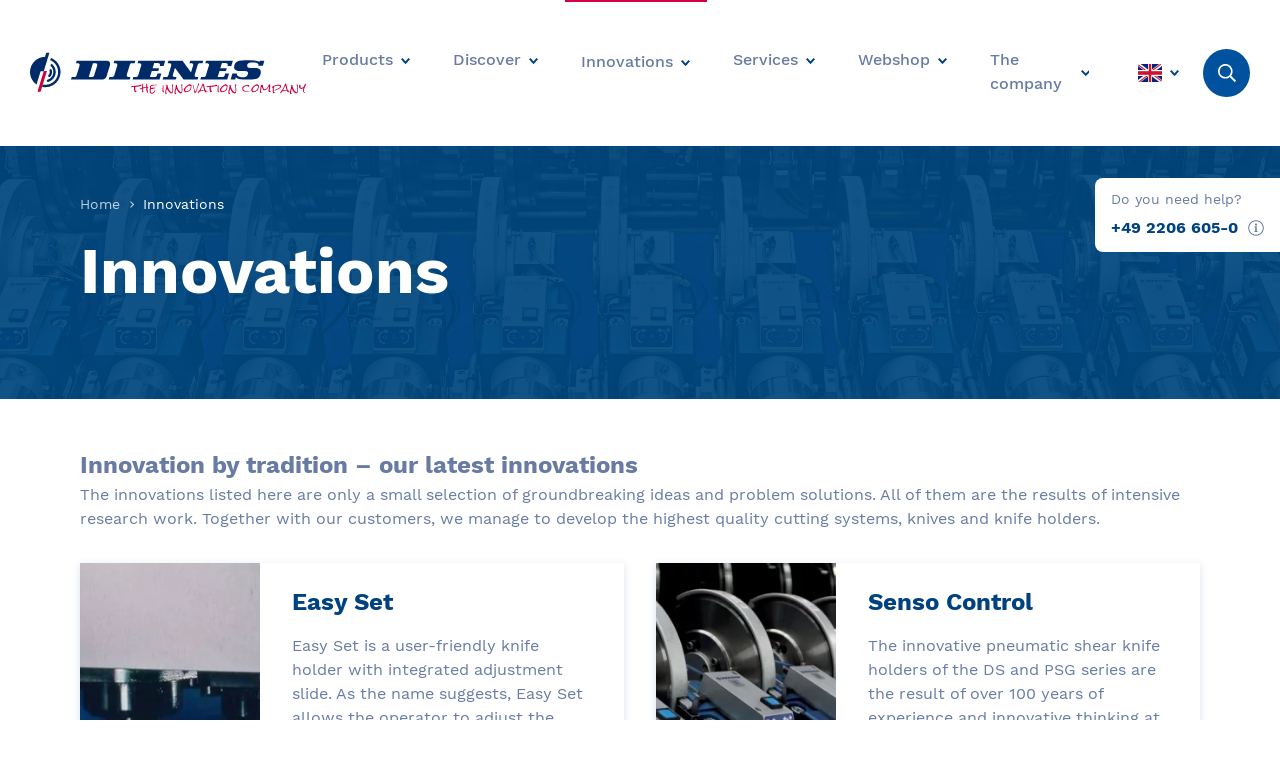

--- FILE ---
content_type: text/html; charset=UTF-8
request_url: https://www.dienes.de/en/innovations/
body_size: 13502
content:
<!doctype html><html
lang=en-US><head><link
rel=stylesheet href=https://www.dienes.de/wp-content/cache/minify/93c81.default.include.fed7ae.css media=all><meta
charset="UTF-8"><meta
http-equiv="Content-Type" content="text/html; charset=UTF-8"><meta
http-equiv="X-UA-Compatible" content="IE=edge"><meta
name="author" content="DIENES Werke für Maschinenteile GmbH & Co. KG"><meta
name="viewport" content="width=device-width, initial-scale=1.0, minimum-scale=1.0, maximum-scale=2.0"><link
rel="shortcut icon" type=image/x-icon href=https://www.dienes.de/en//favicon.ico><link
rel=icon href=https://www.dienes.de/wp-content/themes/dienes/assets/favicon-32x32.png sizes=32x32><link
rel=icon href=https://www.dienes.de/wp-content/themes/dienes/assets/favicon-192x192.png sizes=192x192><link
rel=preload href=https://www.dienes.de/wp-content/themes/dienes/assets/fonts/work-sans-v5-latin-regular.woff2 as=font type=font/woff2 crossorigin><link
rel=preload href=https://www.dienes.de/wp-content/themes/dienes/assets/fonts/work-sans-v5-latin-500.woff2 as=font type=font/woff2 crossorigin><link
rel=preload href=https://www.dienes.de/wp-content/themes/dienes/assets/fonts/work-sans-v5-latin-700.woff2 as=font type=font/woff2 crossorigin><link
rel=preload href=https://www.dienes.de/wp-content/themes/dienes/assets/fonts/fa/fa-brands-400.woff2 as=font type=font/woff2 crossorigin><link
rel=preload href=https://www.dienes.de/wp-content/themes/dienes/assets/fonts/fa/fa-duotone-900.woff2 as=font type=font/woff2 crossorigin><link
rel=preload href=https://www.dienes.de/wp-content/themes/dienes/assets/fonts/fa/fa-light-300.woff2 as=font type=font/woff2 crossorigin><link
rel=preload href=https://www.dienes.de/wp-content/themes/dienes/assets/fonts/fa/fa-regular-400.woff2 as=font type=font/woff2 crossorigin><link
rel=preload href=https://www.dienes.de/wp-content/themes/dienes/assets/fonts/fa/fa-solid-900.woff2 as=font type=font/woff2 crossorigin><link
rel=stylesheet href=https://www.dienes.de/wp-content/themes/dienes/style.css type=text/css media=screen><link
rel=pingback href=https://www.dienes.de/xmlrpc.php><meta
name='robots' content='index, follow, max-image-preview:large, max-snippet:-1, max-video-preview:-1'><title>Innovations - DIENES</title><meta
name="description" content="Since the company was founded, DIENES has developed numerous innovations that simplify and optimize the cutting process."><link
rel=canonical href=https://www.dienes.de/en/innovations/ ><meta
property="og:locale" content="en_US"><meta
property="og:type" content="article"><meta
property="og:title" content="Innovations - DIENES"><meta
property="og:description" content="Since the company was founded, DIENES has developed numerous innovations that simplify and optimize the cutting process."><meta
property="og:url" content="https://www.dienes.de/en/innovations/"><meta
property="og:site_name" content="DIENES"><meta
property="article:publisher" content="https://m.facebook.com/profile.php?id=100063618859102"><meta
property="article:modified_time" content="2021-04-09T14:32:24+00:00"><meta
name="twitter:card" content="summary_large_image"><meta
name="twitter:label1" content="Est. reading time"><meta
name="twitter:data1" content="1 minute"> <script type=application/ld+json class=yoast-schema-graph>{"@context":"https://schema.org","@graph":[{"@type":"WebPage","@id":"https://www.dienes.de/en/innovations/","url":"https://www.dienes.de/en/innovations/","name":"Innovations - DIENES","isPartOf":{"@id":"https://www.dienes.de/en/#website"},"datePublished":"2021-03-23T11:40:29+00:00","dateModified":"2021-04-09T14:32:24+00:00","description":"Since the company was founded, DIENES has developed numerous innovations that simplify and optimize the cutting process.","breadcrumb":{"@id":"https://www.dienes.de/en/innovations/#breadcrumb"},"inLanguage":"en-US","potentialAction":[{"@type":"ReadAction","target":["https://www.dienes.de/en/innovations/"]}]},{"@type":"BreadcrumbList","@id":"https://www.dienes.de/en/innovations/#breadcrumb","itemListElement":[{"@type":"ListItem","position":1,"name":"Startseite","item":"https://www.dienes.de/en/"},{"@type":"ListItem","position":2,"name":"Innovations"}]},{"@type":"WebSite","@id":"https://www.dienes.de/en/#website","url":"https://www.dienes.de/en/","name":"DIENES","description":"DIENES – WELTKLASSE – WELTWEIT","publisher":{"@id":"https://www.dienes.de/en/#organization"},"potentialAction":[{"@type":"SearchAction","target":{"@type":"EntryPoint","urlTemplate":"https://www.dienes.de/en/?s={search_term_string}"},"query-input":{"@type":"PropertyValueSpecification","valueRequired":true,"valueName":"search_term_string"}}],"inLanguage":"en-US"},{"@type":"Organization","@id":"https://www.dienes.de/en/#organization","name":"DIENES Werke für Maschinenteile GmbH & Co. KG","alternateName":"DIENES Werke GmbH & Co KG","url":"https://www.dienes.de/en/","logo":{"@type":"ImageObject","inLanguage":"en-US","@id":"https://www.dienes.de/en/#/schema/logo/image/","url":"https://www.dienes.de/wp-content/uploads/2024/04/Logo-Yoast-SEO.png","contentUrl":"https://www.dienes.de/wp-content/uploads/2024/04/Logo-Yoast-SEO.png","width":696,"height":696,"caption":"DIENES Werke für Maschinenteile GmbH & Co. KG"},"image":{"@id":"https://www.dienes.de/en/#/schema/logo/image/"},"sameAs":["https://m.facebook.com/profile.php?id=100063618859102","https://www.linkedin.com/company/dienes-werke/","https://www.instagram.com/dieneswerke/"]}]}</script> <link
rel=alternate title="oEmbed (JSON)" type=application/json+oembed href="https://www.dienes.de/en/wp-json/oembed/1.0/embed?url=https%3A%2F%2Fwww.dienes.de%2Fen%2Finnovations%2F"><link
rel=alternate title="oEmbed (XML)" type=text/xml+oembed href="https://www.dienes.de/en/wp-json/oembed/1.0/embed?url=https%3A%2F%2Fwww.dienes.de%2Fen%2Finnovations%2F&#038;format=xml"><style id=wp-img-auto-sizes-contain-inline-css>img:is([sizes=auto i],[sizes^="auto," i]){contain-intrinsic-size:3000px 1500px}</style><style id=wp-emoji-styles-inline-css>img.wp-smiley,img.emoji{display:inline !important;border:none !important;box-shadow:none !important;height:1em !important;width:1em !important;margin:0 0.07em !important;vertical-align:-0.1em !important;background:none !important;padding:0 !important}</style><link
rel=stylesheet id=wp-block-library-css href='https://www.dienes.de/wp-includes/css/dist/block-library/style.min.css?ver=6.9' type=text/css media=all><style id=wp-block-heading-inline-css>h1:where(.wp-block-heading).has-background,h2:where(.wp-block-heading).has-background,h3:where(.wp-block-heading).has-background,h4:where(.wp-block-heading).has-background,h5:where(.wp-block-heading).has-background,h6:where(.wp-block-heading).has-background{padding:1.25em 2.375em}h1.has-text-align-left[style*=writing-mode]:where([style*=vertical-lr]),h1.has-text-align-right[style*=writing-mode]:where([style*=vertical-rl]),h2.has-text-align-left[style*=writing-mode]:where([style*=vertical-lr]),h2.has-text-align-right[style*=writing-mode]:where([style*=vertical-rl]),h3.has-text-align-left[style*=writing-mode]:where([style*=vertical-lr]),h3.has-text-align-right[style*=writing-mode]:where([style*=vertical-rl]),h4.has-text-align-left[style*=writing-mode]:where([style*=vertical-lr]),h4.has-text-align-right[style*=writing-mode]:where([style*=vertical-rl]),h5.has-text-align-left[style*=writing-mode]:where([style*=vertical-lr]),h5.has-text-align-right[style*=writing-mode]:where([style*=vertical-rl]),h6.has-text-align-left[style*=writing-mode]:where([style*=vertical-lr]),h6.has-text-align-right[style*=writing-mode]:where([style*=vertical-rl]){rotate:180deg}</style><style id=wp-block-columns-inline-css>.wp-block-columns{box-sizing:border-box;display:flex;flex-wrap:wrap!important}@media (min-width:782px){.wp-block-columns{flex-wrap:nowrap!important}}.wp-block-columns{align-items:normal!important}.wp-block-columns.are-vertically-aligned-top{align-items:flex-start}.wp-block-columns.are-vertically-aligned-center{align-items:center}.wp-block-columns.are-vertically-aligned-bottom{align-items:flex-end}@media (max-width:781px){.wp-block-columns:not(.is-not-stacked-on-mobile)>.wp-block-column{flex-basis:100%!important}}@media (min-width:782px){.wp-block-columns:not(.is-not-stacked-on-mobile)>.wp-block-column{flex-basis:0;flex-grow:1}.wp-block-columns:not(.is-not-stacked-on-mobile)>.wp-block-column[style*=flex-basis]{flex-grow:0}}.wp-block-columns.is-not-stacked-on-mobile{flex-wrap:nowrap!important}.wp-block-columns.is-not-stacked-on-mobile>.wp-block-column{flex-basis:0;flex-grow:1}.wp-block-columns.is-not-stacked-on-mobile>.wp-block-column[style*=flex-basis]{flex-grow:0}:where(.wp-block-columns){margin-bottom:1.75em}:where(.wp-block-columns.has-background){padding:1.25em 2.375em}.wp-block-column{flex-grow:1;min-width:0;overflow-wrap:break-word;word-break:break-word}.wp-block-column.is-vertically-aligned-top{align-self:flex-start}.wp-block-column.is-vertically-aligned-center{align-self:center}.wp-block-column.is-vertically-aligned-bottom{align-self:flex-end}.wp-block-column.is-vertically-aligned-stretch{align-self:stretch}.wp-block-column.is-vertically-aligned-bottom,.wp-block-column.is-vertically-aligned-center,.wp-block-column.is-vertically-aligned-top{width:100%}</style><style id=wp-block-paragraph-inline-css>.is-small-text{font-size:.875em}.is-regular-text{font-size:1em}.is-large-text{font-size:2.25em}.is-larger-text{font-size:3em}.has-drop-cap:not(:focus):first-letter {float:left;font-size:8.4em;font-style:normal;font-weight:100;line-height:.68;margin:.05em .1em 0 0;text-transform:uppercase}body.rtl .has-drop-cap:not(:focus):first-letter {float:none;margin-left:.1em}p.has-drop-cap.has-background{overflow:hidden}:root :where(p.has-background){padding:1.25em 2.375em}:where(p.has-text-color:not(.has-link-color)) a{color:inherit}p.has-text-align-left[style*="writing-mode:vertical-lr"],p.has-text-align-right[style*="writing-mode:vertical-rl"]{rotate:180deg}</style><style id=wp-block-quote-inline-css>.wp-block-quote{box-sizing:border-box;overflow-wrap:break-word}.wp-block-quote.is-large:where(:not(.is-style-plain)),.wp-block-quote.is-style-large:where(:not(.is-style-plain)){margin-bottom:1em;padding:0 1em}.wp-block-quote.is-large:where(:not(.is-style-plain)) p,.wp-block-quote.is-style-large:where(:not(.is-style-plain)) p{font-size:1.5em;font-style:italic;line-height:1.6}.wp-block-quote.is-large:where(:not(.is-style-plain)) cite,.wp-block-quote.is-large:where(:not(.is-style-plain)) footer,.wp-block-quote.is-style-large:where(:not(.is-style-plain)) cite,.wp-block-quote.is-style-large:where(:not(.is-style-plain)) footer{font-size:1.125em;text-align:right}.wp-block-quote>cite{display:block}</style><style id=global-styles-inline-css>/*<![CDATA[*/:root{--wp--preset--aspect-ratio--square:1;--wp--preset--aspect-ratio--4-3:4/3;--wp--preset--aspect-ratio--3-4:3/4;--wp--preset--aspect-ratio--3-2:3/2;--wp--preset--aspect-ratio--2-3:2/3;--wp--preset--aspect-ratio--16-9:16/9;--wp--preset--aspect-ratio--9-16:9/16;--wp--preset--color--black:#000;--wp--preset--color--cyan-bluish-gray:#abb8c3;--wp--preset--color--white:#fff;--wp--preset--color--pale-pink:#f78da7;--wp--preset--color--vivid-red:#cf2e2e;--wp--preset--color--luminous-vivid-orange:#ff6900;--wp--preset--color--luminous-vivid-amber:#fcb900;--wp--preset--color--light-green-cyan:#7bdcb5;--wp--preset--color--vivid-green-cyan:#00d084;--wp--preset--color--pale-cyan-blue:#8ed1fc;--wp--preset--color--vivid-cyan-blue:#0693e3;--wp--preset--color--vivid-purple:#9b51e0;--wp--preset--color--blue:#00529f;--wp--preset--color--dark-blue:#00427f;--wp--preset--color--grey:#f2f4fa;--wp--preset--gradient--vivid-cyan-blue-to-vivid-purple:linear-gradient(135deg,rgb(6,147,227) 0%,rgb(155,81,224) 100%);--wp--preset--gradient--light-green-cyan-to-vivid-green-cyan:linear-gradient(135deg,rgb(122,220,180) 0%,rgb(0,208,130) 100%);--wp--preset--gradient--luminous-vivid-amber-to-luminous-vivid-orange:linear-gradient(135deg,rgb(252,185,0) 0%,rgb(255,105,0) 100%);--wp--preset--gradient--luminous-vivid-orange-to-vivid-red:linear-gradient(135deg,rgb(255,105,0) 0%,rgb(207,46,46) 100%);--wp--preset--gradient--very-light-gray-to-cyan-bluish-gray:linear-gradient(135deg,rgb(238,238,238) 0%,rgb(169,184,195) 100%);--wp--preset--gradient--cool-to-warm-spectrum:linear-gradient(135deg,rgb(74,234,220) 0%,rgb(151,120,209) 20%,rgb(207,42,186) 40%,rgb(238,44,130) 60%,rgb(251,105,98) 80%,rgb(254,248,76) 100%);--wp--preset--gradient--blush-light-purple:linear-gradient(135deg,rgb(255,206,236) 0%,rgb(152,150,240) 100%);--wp--preset--gradient--blush-bordeaux:linear-gradient(135deg,rgb(254,205,165) 0%,rgb(254,45,45) 50%,rgb(107,0,62) 100%);--wp--preset--gradient--luminous-dusk:linear-gradient(135deg,rgb(255,203,112) 0%,rgb(199,81,192) 50%,rgb(65,88,208) 100%);--wp--preset--gradient--pale-ocean:linear-gradient(135deg,rgb(255,245,203) 0%,rgb(182,227,212) 50%,rgb(51,167,181) 100%);--wp--preset--gradient--electric-grass:linear-gradient(135deg,rgb(202,248,128) 0%,rgb(113,206,126) 100%);--wp--preset--gradient--midnight:linear-gradient(135deg,rgb(2,3,129) 0%,rgb(40,116,252) 100%);--wp--preset--font-size--small:13px;--wp--preset--font-size--medium:20px;--wp--preset--font-size--large:36px;--wp--preset--font-size--x-large:42px;--wp--preset--spacing--20:0.44rem;--wp--preset--spacing--30:0.67rem;--wp--preset--spacing--40:1rem;--wp--preset--spacing--50:1.5rem;--wp--preset--spacing--60:2.25rem;--wp--preset--spacing--70:3.38rem;--wp--preset--spacing--80:5.06rem;--wp--preset--shadow--natural:6px 6px 9px rgba(0, 0, 0, 0.2);--wp--preset--shadow--deep:12px 12px 50px rgba(0, 0, 0, 0.4);--wp--preset--shadow--sharp:6px 6px 0px rgba(0, 0, 0, 0.2);--wp--preset--shadow--outlined:6px 6px 0px -3px rgb(255, 255, 255), 6px 6px rgb(0, 0, 0);--wp--preset--shadow--crisp:6px 6px 0px rgb(0, 0, 0)}:where(.is-layout-flex){gap:0.5em}:where(.is-layout-grid){gap:0.5em}body .is-layout-flex{display:flex}.is-layout-flex{flex-wrap:wrap;align-items:center}.is-layout-flex>:is(*,div){margin:0}body .is-layout-grid{display:grid}.is-layout-grid>:is(*,div){margin:0}:where(.wp-block-columns.is-layout-flex){gap:2em}:where(.wp-block-columns.is-layout-grid){gap:2em}:where(.wp-block-post-template.is-layout-flex){gap:1.25em}:where(.wp-block-post-template.is-layout-grid){gap:1.25em}.has-black-color{color:var(--wp--preset--color--black) !important}.has-cyan-bluish-gray-color{color:var(--wp--preset--color--cyan-bluish-gray) !important}.has-white-color{color:var(--wp--preset--color--white) !important}.has-pale-pink-color{color:var(--wp--preset--color--pale-pink) !important}.has-vivid-red-color{color:var(--wp--preset--color--vivid-red) !important}.has-luminous-vivid-orange-color{color:var(--wp--preset--color--luminous-vivid-orange) !important}.has-luminous-vivid-amber-color{color:var(--wp--preset--color--luminous-vivid-amber) !important}.has-light-green-cyan-color{color:var(--wp--preset--color--light-green-cyan) !important}.has-vivid-green-cyan-color{color:var(--wp--preset--color--vivid-green-cyan) !important}.has-pale-cyan-blue-color{color:var(--wp--preset--color--pale-cyan-blue) !important}.has-vivid-cyan-blue-color{color:var(--wp--preset--color--vivid-cyan-blue) !important}.has-vivid-purple-color{color:var(--wp--preset--color--vivid-purple) !important}.has-black-background-color{background-color:var(--wp--preset--color--black) !important}.has-cyan-bluish-gray-background-color{background-color:var(--wp--preset--color--cyan-bluish-gray) !important}.has-white-background-color{background-color:var(--wp--preset--color--white) !important}.has-pale-pink-background-color{background-color:var(--wp--preset--color--pale-pink) !important}.has-vivid-red-background-color{background-color:var(--wp--preset--color--vivid-red) !important}.has-luminous-vivid-orange-background-color{background-color:var(--wp--preset--color--luminous-vivid-orange) !important}.has-luminous-vivid-amber-background-color{background-color:var(--wp--preset--color--luminous-vivid-amber) !important}.has-light-green-cyan-background-color{background-color:var(--wp--preset--color--light-green-cyan) !important}.has-vivid-green-cyan-background-color{background-color:var(--wp--preset--color--vivid-green-cyan) !important}.has-pale-cyan-blue-background-color{background-color:var(--wp--preset--color--pale-cyan-blue) !important}.has-vivid-cyan-blue-background-color{background-color:var(--wp--preset--color--vivid-cyan-blue) !important}.has-vivid-purple-background-color{background-color:var(--wp--preset--color--vivid-purple) !important}.has-black-border-color{border-color:var(--wp--preset--color--black) !important}.has-cyan-bluish-gray-border-color{border-color:var(--wp--preset--color--cyan-bluish-gray) !important}.has-white-border-color{border-color:var(--wp--preset--color--white) !important}.has-pale-pink-border-color{border-color:var(--wp--preset--color--pale-pink) !important}.has-vivid-red-border-color{border-color:var(--wp--preset--color--vivid-red) !important}.has-luminous-vivid-orange-border-color{border-color:var(--wp--preset--color--luminous-vivid-orange) !important}.has-luminous-vivid-amber-border-color{border-color:var(--wp--preset--color--luminous-vivid-amber) !important}.has-light-green-cyan-border-color{border-color:var(--wp--preset--color--light-green-cyan) !important}.has-vivid-green-cyan-border-color{border-color:var(--wp--preset--color--vivid-green-cyan) !important}.has-pale-cyan-blue-border-color{border-color:var(--wp--preset--color--pale-cyan-blue) !important}.has-vivid-cyan-blue-border-color{border-color:var(--wp--preset--color--vivid-cyan-blue) !important}.has-vivid-purple-border-color{border-color:var(--wp--preset--color--vivid-purple) !important}.has-vivid-cyan-blue-to-vivid-purple-gradient-background{background:var(--wp--preset--gradient--vivid-cyan-blue-to-vivid-purple) !important}.has-light-green-cyan-to-vivid-green-cyan-gradient-background{background:var(--wp--preset--gradient--light-green-cyan-to-vivid-green-cyan) !important}.has-luminous-vivid-amber-to-luminous-vivid-orange-gradient-background{background:var(--wp--preset--gradient--luminous-vivid-amber-to-luminous-vivid-orange) !important}.has-luminous-vivid-orange-to-vivid-red-gradient-background{background:var(--wp--preset--gradient--luminous-vivid-orange-to-vivid-red) !important}.has-very-light-gray-to-cyan-bluish-gray-gradient-background{background:var(--wp--preset--gradient--very-light-gray-to-cyan-bluish-gray) !important}.has-cool-to-warm-spectrum-gradient-background{background:var(--wp--preset--gradient--cool-to-warm-spectrum) !important}.has-blush-light-purple-gradient-background{background:var(--wp--preset--gradient--blush-light-purple) !important}.has-blush-bordeaux-gradient-background{background:var(--wp--preset--gradient--blush-bordeaux) !important}.has-luminous-dusk-gradient-background{background:var(--wp--preset--gradient--luminous-dusk) !important}.has-pale-ocean-gradient-background{background:var(--wp--preset--gradient--pale-ocean) !important}.has-electric-grass-gradient-background{background:var(--wp--preset--gradient--electric-grass) !important}.has-midnight-gradient-background{background:var(--wp--preset--gradient--midnight) !important}.has-small-font-size{font-size:var(--wp--preset--font-size--small) !important}.has-medium-font-size{font-size:var(--wp--preset--font-size--medium) !important}.has-large-font-size{font-size:var(--wp--preset--font-size--large) !important}.has-x-large-font-size{font-size:var(--wp--preset--font-size--x-large) !important}:where(.wp-block-columns.is-layout-flex){gap:2em}:where(.wp-block-columns.is-layout-grid){gap:2em}/*]]>*/</style><style id=core-block-supports-inline-css>.wp-container-core-columns-is-layout-9d6595d7{flex-wrap:nowrap}</style><style id=classic-theme-styles-inline-css>.wp-block-button__link{color:#fff;background-color:#32373c;border-radius:9999px;box-shadow:none;text-decoration:none;padding:calc(.667em + 2px) calc(1.333em + 2px);font-size:1.125em}.wp-block-file__button{background:#32373c;color:#fff;text-decoration:none}</style><link
rel=stylesheet id=theme-style-css href='https://www.dienes.de/wp-content/themes/dienes/css/main.min.css?ver=6.9' type=text/css media=all><link
rel=stylesheet id=borlabs-cookie-custom-css href='https://www.dienes.de/wp-content/cache/borlabs-cookie/1/borlabs-cookie-1-en.css?ver=3.3.23-27' type=text/css media=all> <script data-no-optimize=1 data-no-minify=1 data-cfasync=false src="https://www.dienes.de/wp-content/cache/borlabs-cookie/1/borlabs-cookie-config-en.json.js?ver=3.3.23-40" id=borlabs-cookie-config-js></script> <script data-no-optimize=1 data-no-minify=1 data-cfasync=false src="https://www.dienes.de/wp-content/plugins/borlabs-cookie/assets/javascript/borlabs-cookie-prioritize.min.js?ver=3.3.23" id=borlabs-cookie-prioritize-js></script> <link
rel=https://api.w.org/ href=https://www.dienes.de/en/wp-json/ ><link
rel=alternate title=JSON type=application/json href=https://www.dienes.de/en/wp-json/wp/v2/pages/15124><link
rel=EditURI type=application/rsd+xml title=RSD href=https://www.dienes.de/xmlrpc.php?rsd><link
rel=shortlink href='https://www.dienes.de/en/?p=15124'><meta
name="generator" content="WPML ver:4.8.6 stt:1,4,3;"> <script data-borlabs-cookie-script-blocker-id=recaptcha type=text/template data-borlabs-cookie-script-blocker-src="https://www.google.com/recaptcha/api.js?render=6Lfu6KoaAAAAAPhNIoMqf8-tULG0Xcv-VLxFW4s1"></script> </head><body
class="wp-singular page-template-default page page-id-15124 page-parent wp-theme-dienes no-js dev-flag dev-flag--orange" data-template=base.twig><script src=https://www.dienes.de/wp-content/cache/minify/93c81.default.include-body.07af14.js async></script> <script>document.body.classList.remove('no-js');document.body.classList.add('js');</script> <header
class=header><div
class=header__logo>
<a
class=header__logo-link href=https://www.dienes.de/en/ title=DIENES>
<img
class="lazyload header__logo-image header__logo-image--large"
src=https://www.dienes.de/wp-content/themes/dienes/assets/logo_en.svg alt="DIENES Logo">
<img
class="lazyload header__logo-image header__logo-image--small"
src=https://www.dienes.de/wp-content/themes/dienes/assets/logo_de-small.svg alt="DIENES Logo">
</a></div><div
class=header__navigation><div
class="responsive-navigation__scroll-container js-responsive-navigation"><div
class=responsive-navigation><div
class="responsive-navigation__background js-responsive-navigation-trigger"></div><div
class="responsive-navigation__wrapper responsive-navigation__hidden"><div
class="help-popup  help-popup--white  responsive-navigation__help-popup"><div
class=help-popup__title>Do you need help?</div><div
class=help-popup__content>
<i
class="help-popup__link fal fa-phone help-popup__link--hide-mobile" aria-hidden=true></i>
<a
href=tel:+4922066050 class=help-popup__link>+49 2206 605-0</a><div
class="tooltip help-popup__link">
<a
href=javascript:void(0) class=tooltip__toggle>
<svg
aria-hidden=true focusable=false class=help-popup__link-icon
role=img xmlns=http://www.w3.org/2000/svg viewBox="0 0 512 512">
<path
fill=currentColor d="M256 40c118.621 0 216 96.075 216 216 0 119.291-96.61 216-216 216-119.244 0-216-96.562-216-216 0-119.203 96.602-216 216-216m0-32C119.043 8 8 119.083 8 256c0 136.997 111.043 248 248 248s248-111.003 248-248C504 119.083 392.957 8 256 8zm-36 344h12V232h-12c-6.627 0-12-5.373-12-12v-8c0-6.627 5.373-12 12-12h48c6.627 0 12 5.373 12 12v140h12c6.627 0 12 5.373 12 12v8c0 6.627-5.373 12-12 12h-72c-6.627 0-12-5.373-12-12v-8c0-6.627 5.373-12 12-12zm36-240c-17.673 0-32 14.327-32 32s14.327 32 32 32 32-14.327 32-32-14.327-32-32-32z"></path>
</svg>
</a><div
class=tooltip__content><p>
Please note that you can reach us between 9 a.m. and 5 p.m. You are welcome to send us a message via the contact form.</p></div></div></div></div></div><ul
class=navigation>
<li
class="navigation__item js-responsive-navigation-parent  menu-item menu-item-type-post_type menu-item-object-page menu-item-1810 menu-item-has-children">
<a
class="navigation__link js-responsive-navigation-link"
target
href=https://www.dienes.de/en/products/ >
<span
class=navigation__link-text>Products</span>
</a><ul
class=sub-navigation>
<li
class="sub-navigation__item  menu-item menu-item-type-post_type menu-item-object-page menu-item-13869 current-menu-item">
<a
class=sub-navigation__link
target
href=https://www.dienes.de/en/products/circular-knives/ >
<span
class=sub-navigation__link-text>Circular knives</span><i
class="fal fa-angle-right sub-navigation__link-icon" aria-hidden=true></i>
</a>
</li>
<li
class="sub-navigation__item  menu-item menu-item-type-post_type menu-item-object-page menu-item-15337 current-menu-item">
<a
class=sub-navigation__link
target
href=https://www.dienes.de/en/products/straight-knife/ >
<span
class=sub-navigation__link-text>Straight knives &amp; guide rails</span><i
class="fal fa-angle-right sub-navigation__link-icon" aria-hidden=true></i>
</a>
</li>
<li
class="sub-navigation__item  menu-item menu-item-type-post_type menu-item-object-page menu-item-15338 current-menu-item">
<a
class=sub-navigation__link
target
href=https://www.dienes.de/en/products/razor-blades/ >
<span
class=sub-navigation__link-text>Razor blades</span><i
class="fal fa-angle-right sub-navigation__link-icon" aria-hidden=true></i>
</a>
</li>
<li
class="sub-navigation__item  menu-item menu-item-type-post_type menu-item-object-page menu-item-15339 current-menu-item">
<a
class=sub-navigation__link
target
href=https://www.dienes.de/en/products/knife-holders/ >
<span
class=sub-navigation__link-text>Knife holders</span><i
class="fal fa-angle-right sub-navigation__link-icon" aria-hidden=true></i>
</a>
</li>
<li
class="sub-navigation__item  menu-item menu-item-type-post_type menu-item-object-page menu-item-15342 current-menu-item">
<a
class=sub-navigation__link
target
href=https://www.dienes.de/en/products/slitting-systems/ >
<span
class=sub-navigation__link-text>Slitting systems</span><i
class="fal fa-angle-right sub-navigation__link-icon" aria-hidden=true></i>
</a>
</li>
<li
class="sub-navigation__item  menu-item menu-item-type-post_type menu-item-object-page menu-item-15345 current-menu-item">
<a
class=sub-navigation__link
target
href=https://www.dienes.de/en/products/guide-rails/ >
<span
class=sub-navigation__link-text>Guide rails</span><i
class="fal fa-angle-right sub-navigation__link-icon" aria-hidden=true></i>
</a>
</li>
<li
class="sub-navigation__item  menu-item menu-item-type-post_type menu-item-object-page menu-item-15340 current-menu-item">
<a
class=sub-navigation__link
target
href=https://www.dienes.de/en/products/valves/ >
<span
class=sub-navigation__link-text>Valves</span><i
class="fal fa-angle-right sub-navigation__link-icon" aria-hidden=true></i>
</a>
</li>
<li
class="sub-navigation__item  menu-item menu-item-type-post_type menu-item-object-page menu-item-23089 current-menu-item">
<a
class=sub-navigation__link
target
href=https://www.dienes.de/en/knife-boxes/ >
<span
class=sub-navigation__link-text>Knife boxes</span><i
class="fal fa-angle-right sub-navigation__link-icon" aria-hidden=true></i>
</a>
</li>
<li
class="sub-navigation__item  menu-item menu-item-type-post_type menu-item-object-page menu-item-15346 current-menu-item">
<a
class=sub-navigation__link
target
href=https://www.dienes.de/en/products/dienes-spare-parts/ >
<span
class=sub-navigation__link-text>Spare parts</span><i
class="fal fa-angle-right sub-navigation__link-icon" aria-hidden=true></i>
</a>
</li></ul>
</li>
<li
class="navigation__item js-responsive-navigation-parent  menu-item menu-item-type-post_type menu-item-object-page menu-item-15347 menu-item-has-children">
<a
class="navigation__link js-responsive-navigation-link"
target
href=https://www.dienes.de/en/explore/ >
<span
class=navigation__link-text>Discover</span>
</a><ul
class=sub-navigation>
<li
class="sub-navigation__item  menu-item menu-item-type-post_type menu-item-object-page menu-item-16751 current-menu-item">
<a
class=sub-navigation__link
target
href=https://www.dienes.de/en/explore/materials/ >
<span
class=sub-navigation__link-text>Slitting materials</span><i
class="fal fa-angle-right sub-navigation__link-icon" aria-hidden=true></i>
</a>
</li>
<li
class="sub-navigation__item  menu-item menu-item-type-post_type menu-item-object-page menu-item-16752 current-menu-item">
<a
class=sub-navigation__link
target
href=https://www.dienes.de/en/explore/slitting-methods/ >
<span
class=sub-navigation__link-text>Slitting methods</span><i
class="fal fa-angle-right sub-navigation__link-icon" aria-hidden=true></i>
</a>
</li>
<li
class="sub-navigation__item  menu-item menu-item-type-post_type menu-item-object-page menu-item-15348 current-menu-item">
<a
class=sub-navigation__link
target
href=https://www.dienes.de/en/explore/machines/ >
<span
class=sub-navigation__link-text>Machines</span><i
class="fal fa-angle-right sub-navigation__link-icon" aria-hidden=true></i>
</a>
</li></ul>
</li>
<li
class="navigation__item js-responsive-navigation-parent  menu-item menu-item-type-post_type menu-item-object-page current-menu-item page_item page-item-15124 current_page_item menu-item-15351 menu-item-has-children current-menu-parent">
<a
class="navigation__link js-responsive-navigation-link"
target
href=https://www.dienes.de/en/innovations/ >
<span
class=navigation__link-text>Innovations</span>
</a><ul
class=sub-navigation>
<li
class="sub-navigation__item  menu-item menu-item-type-post_type menu-item-object-page menu-item-15355 current-menu-item">
<a
class=sub-navigation__link
target
href=https://www.dienes.de/en/innovations/success-stories/ >
<span
class=sub-navigation__link-text>Success Stories</span><i
class="fal fa-angle-right sub-navigation__link-icon" aria-hidden=true></i>
</a>
</li>
<li
class="sub-navigation__item  menu-item menu-item-type-post_type menu-item-object-page menu-item-15352 current-menu-item">
<a
class=sub-navigation__link
target
href=https://www.dienes.de/en/innovations/adjusting-slide-easy-set/ >
<span
class=sub-navigation__link-text>Adjusting slide Easy Set</span><i
class="fal fa-angle-right sub-navigation__link-icon" aria-hidden=true></i>
</a>
</li>
<li
class="sub-navigation__item  menu-item menu-item-type-post_type menu-item-object-page menu-item-16965 current-menu-item">
<a
class=sub-navigation__link
target
href=https://www.dienes.de/en/innovations/simu-flash/ >
<span
class=sub-navigation__link-text>SIMU-FLASH</span><i
class="fal fa-angle-right sub-navigation__link-icon" aria-hidden=true></i>
</a>
</li>
<li
class="sub-navigation__item  menu-item menu-item-type-post_type menu-item-object-page menu-item-15353 current-menu-item">
<a
class=sub-navigation__link
target
href=https://www.dienes.de/en/innovations/depth-adjustment-senso-control/ >
<span
class=sub-navigation__link-text>Depth adjustment Senso Control</span><i
class="fal fa-angle-right sub-navigation__link-icon" aria-hidden=true></i>
</a>
</li>
<li
class="sub-navigation__item  menu-item menu-item-type-post_type menu-item-object-page menu-item-15354 current-menu-item">
<a
class=sub-navigation__link
target
href=https://www.dienes.de/en/innovations/golden-slit/ >
<span
class=sub-navigation__link-text>Golden Slit</span><i
class="fal fa-angle-right sub-navigation__link-icon" aria-hidden=true></i>
</a>
</li>
<li
class="sub-navigation__item  menu-item menu-item-type-post_type menu-item-object-page menu-item-15356 current-menu-item">
<a
class=sub-navigation__link
target
href=https://www.dienes.de/en/innovations/teoc/ >
<span
class=sub-navigation__link-text>TEOC</span><i
class="fal fa-angle-right sub-navigation__link-icon" aria-hidden=true></i>
</a>
</li></ul>
</li>
<li
class="navigation__item js-responsive-navigation-parent  menu-item menu-item-type-post_type menu-item-object-page menu-item-15357 menu-item-has-children">
<a
class="navigation__link js-responsive-navigation-link"
target
href=https://www.dienes.de/en/services/ >
<span
class=navigation__link-text>Services</span>
</a><ul
class=sub-navigation>
<li
class="sub-navigation__item  menu-item menu-item-type-post_type menu-item-object-page menu-item-15359 current-menu-item">
<a
class=sub-navigation__link
target
href=https://www.dienes.de/en/services/retrofit/ >
<span
class=sub-navigation__link-text>Retrofit</span><i
class="fal fa-angle-right sub-navigation__link-icon" aria-hidden=true></i>
</a>
</li>
<li
class="sub-navigation__item  menu-item menu-item-type-post_type menu-item-object-page menu-item-15360 current-menu-item">
<a
class=sub-navigation__link
target
href=https://www.dienes.de/en/services/slitting-academy/ >
<span
class=sub-navigation__link-text>Slitting Academy</span><i
class="fal fa-angle-right sub-navigation__link-icon" aria-hidden=true></i>
</a>
</li>
<li
class="sub-navigation__item  menu-item menu-item-type-post_type menu-item-object-page menu-item-15361 current-menu-item">
<a
class=sub-navigation__link
target
href=https://www.dienes.de/en/services/regrinding-service/ >
<span
class=sub-navigation__link-text>Regrinding service</span><i
class="fal fa-angle-right sub-navigation__link-icon" aria-hidden=true></i>
</a>
</li>
<li
class="sub-navigation__item  menu-item menu-item-type-post_type menu-item-object-page menu-item-15358 current-menu-item">
<a
class=sub-navigation__link
target
href=https://www.dienes.de/en/services/technical-support/ >
<span
class=sub-navigation__link-text>Technical support</span><i
class="fal fa-angle-right sub-navigation__link-icon" aria-hidden=true></i>
</a>
</li></ul>
</li>
<li
class="navigation__item js-responsive-navigation-parent  menu-item menu-item-type-post_type menu-item-object-page menu-item-22124 menu-item-has-children">
<a
class="navigation__link js-responsive-navigation-link"
target
href=https://www.dienes.de/en/webshop/ >
<span
class=navigation__link-text>Webshop</span>
</a><ul
class=sub-navigation>
<li
class="sub-navigation__item  menu-item menu-item-type-post_type menu-item-object-page menu-item-22123 current-menu-item">
<a
class=sub-navigation__link
target
href=https://www.dienes.de/en/horizontal-stroke/ >
<span
class=sub-navigation__link-text>Horizontal stroke</span><i
class="fal fa-angle-right sub-navigation__link-icon" aria-hidden=true></i>
</a>
</li>
<li
class="sub-navigation__item  menu-item menu-item-type-post_type menu-item-object-page menu-item-22122 current-menu-item">
<a
class=sub-navigation__link
target
href=https://www.dienes.de/en/vertical-stroke/ >
<span
class=sub-navigation__link-text>Vertical stroke</span><i
class="fal fa-angle-right sub-navigation__link-icon" aria-hidden=true></i>
</a>
</li></ul>
</li>
<li
class="navigation__item js-responsive-navigation-parent  menu-item menu-item-type-post_type menu-item-object-page menu-item-15365 menu-item-has-children">
<a
class="navigation__link js-responsive-navigation-link"
target
href=https://www.dienes.de/en/the-company/ >
<span
class=navigation__link-text>The company</span>
</a><ul
class=sub-navigation>
<li
class="sub-navigation__item  menu-item menu-item-type-post_type menu-item-object-page menu-item-15362 current-menu-item">
<a
class=sub-navigation__link
target
href=https://www.dienes.de/en/the-company/about-dienes/ >
<span
class=sub-navigation__link-text>About DIENES</span><i
class="fal fa-angle-right sub-navigation__link-icon" aria-hidden=true></i>
</a>
</li>
<li
class="sub-navigation__item  menu-item menu-item-type-post_type menu-item-object-page menu-item-15363 current-menu-item">
<a
class=sub-navigation__link
target
href=https://www.dienes.de/en/the-company/carreer-at-dienes/ >
<span
class=sub-navigation__link-text>Career at DIENES</span><i
class="fal fa-angle-right sub-navigation__link-icon" aria-hidden=true></i>
</a>
</li>
<li
class="sub-navigation__item  menu-item menu-item-type-post_type menu-item-object-page menu-item-15364 current-menu-item">
<a
class=sub-navigation__link
target
href=https://www.dienes.de/en/the-company/dienes-quality-certificates-and-standards/ >
<span
class=sub-navigation__link-text>Certificates & Standards</span><i
class="fal fa-angle-right sub-navigation__link-icon" aria-hidden=true></i>
</a>
</li>
<li
class="sub-navigation__item  menu-item menu-item-type-post_type menu-item-object-page menu-item-13864 current-menu-item">
<a
class=sub-navigation__link
target
href=https://www.dienes.de/en/awards-and-patents/ >
<span
class=sub-navigation__link-text>Awards &#038; Patents</span><i
class="fal fa-angle-right sub-navigation__link-icon" aria-hidden=true></i>
</a>
</li>
<li
class="sub-navigation__item  menu-item menu-item-type-post_type menu-item-object-page menu-item-22865 current-menu-item">
<a
class=sub-navigation__link
target
href=https://www.dienes.de/en/contact-persons-and-agencies/ >
<span
class=sub-navigation__link-text>DIENES Contact persons and agencies</span><i
class="fal fa-angle-right sub-navigation__link-icon" aria-hidden=true></i>
</a>
</li>
<li
class="sub-navigation__item  menu-item menu-item-type-post_type menu-item-object-page menu-item-23547 current-menu-item">
<a
class=sub-navigation__link
target
href=https://www.dienes.de/en/feedback/ >
<span
class=sub-navigation__link-text>Feedback</span><i
class="fal fa-angle-right sub-navigation__link-icon" aria-hidden=true></i>
</a>
</li>
<li
class="sub-navigation__item  menu-item menu-item-type-post_type menu-item-object-page menu-item-22863 current-menu-item">
<a
class=sub-navigation__link
target
href=https://www.dienes.de/en/dienes-blog/ >
<span
class=sub-navigation__link-text>Blog</span><i
class="fal fa-angle-right sub-navigation__link-icon" aria-hidden=true></i>
</a>
</li>
<li
class="sub-navigation__item  menu-item menu-item-type-post_type menu-item-object-page menu-item-22864 current-menu-item">
<a
class=sub-navigation__link
target
href=https://www.dienes.de/en/contact/ >
<span
class=sub-navigation__link-text>Contact</span><i
class="fal fa-angle-right sub-navigation__link-icon" aria-hidden=true></i>
</a>
</li></ul>
</li></ul><div
class=responsive-navigation__wrapper><div
class="headline headline--h2 responsive-navigation__headline responsive-navigation__hidden">
Menu</div><div
class=language-switcher><ul
class=language-switcher__list>
<li
class="language-switcher__list-item wpml-ls-slot-shortcode_actions wpml-ls-item wpml-ls-item-en wpml-ls-current-language">
<span
class="language-switcher__list-link selected"><img
class=language-switcher__flag
src=https://www.dienes.de/wp-content/themes/dienes/wpml/templates/language-switchers/pooliestudios/flags/en.svg
alt=en
title=English></span>
</li><li
class="language-switcher__list-item wpml-ls-slot-shortcode_actions wpml-ls-item wpml-ls-item-de wpml-ls-first-item">
<a
class=language-switcher__list-link href=https://www.dienes.de/innovationen/ ><img
class=language-switcher__flag
src=https://www.dienes.de/wp-content/themes/dienes/wpml/templates/language-switchers/pooliestudios/flags/de.svg
alt=de
title=Deutsch></a>
</li><li
class="language-switcher__list-item wpml-ls-slot-shortcode_actions wpml-ls-item wpml-ls-item-fr wpml-ls-last-item">
<a
class=language-switcher__list-link href=https://www.dienes.de/fr/innovationen/ ><img
class=language-switcher__flag
src=https://www.dienes.de/wp-content/themes/dienes/wpml/templates/language-switchers/pooliestudios/flags/fr.svg
alt=fr
title=Français></a>
</li></ul></div></div><div
class="responsive-navigation__wrapper responsive-navigation__header responsive-navigation__hidden js-responsive-navigation-trigger">
<img
class=responsive-navigation__logo src=https://www.dienes.de/wp-content/themes/dienes/assets/logo_de-white-small.svg alt="DIENES Logo"><svg
class=responsive-navigation__close-icon aria-hidden=true focusable=false data-prefix=far data-icon=times class="svg-close svg-inline--fa fa-times fa-w-10" role=img xmlns=http://www.w3.org/2000/svg viewBox="0 0 320 512">
<path
class=svg-close__path fill=currentColor d="M207.6 256l107.72-107.72c6.23-6.23 6.23-16.34 0-22.58l-25.03-25.03c-6.23-6.23-16.34-6.23-22.58 0L160 208.4 52.28 100.68c-6.23-6.23-16.34-6.23-22.58 0L4.68 125.7c-6.23 6.23-6.23 16.34 0 22.58L112.4 256 4.68 363.72c-6.23 6.23-6.23 16.34 0 22.58l25.03 25.03c6.23 6.23 16.34 6.23 22.58 0L160 303.6l107.72 107.72c6.23 6.23 16.34 6.23 22.58 0l25.03-25.03c6.23-6.23 6.23-16.34 0-22.58L207.6 256z"></path>
</svg></div></div></div><div
class="help-popup help-popup--hide-mobile help-popup--white  "><div
class=help-popup__title>Do you need help?</div><div
class=help-popup__content>
<i
class="help-popup__link fal fa-phone help-popup__hide-desktop" aria-hidden=true></i>
<a
href=tel:+4922066050 class=help-popup__link>+49 2206 605-0</a><div
class="tooltip help-popup__link">
<a
href=javascript:void(0) class=tooltip__toggle>
<svg
aria-hidden=true focusable=false class=help-popup__link-icon
role=img xmlns=http://www.w3.org/2000/svg viewBox="0 0 512 512">
<path
fill=currentColor d="M256 40c118.621 0 216 96.075 216 216 0 119.291-96.61 216-216 216-119.244 0-216-96.562-216-216 0-119.203 96.602-216 216-216m0-32C119.043 8 8 119.083 8 256c0 136.997 111.043 248 248 248s248-111.003 248-248C504 119.083 392.957 8 256 8zm-36 344h12V232h-12c-6.627 0-12-5.373-12-12v-8c0-6.627 5.373-12 12-12h48c6.627 0 12 5.373 12 12v140h12c6.627 0 12 5.373 12 12v8c0 6.627-5.373 12-12 12h-72c-6.627 0-12-5.373-12-12v-8c0-6.627 5.373-12 12-12zm36-240c-17.673 0-32 14.327-32 32s14.327 32 32 32 32-14.327 32-32-14.327-32-32-32z"></path>
</svg>
</a><div
class=tooltip__content><p>
Please note that you can reach us between 9 a.m. and 5 p.m. You are welcome to send us a message via the contact form.</p></div></div></div></div><a
class=search-button href=https://www.dienes.de/en/search/ title=Search>
<svg
class=search-icon aria-hidden=true focusable=false data-prefix=far data-icon=search class="svg-inline--fa fa-search fa-w-16" role=img xmlns=http://www.w3.org/2000/svg viewBox="0 0 512 512">
<path
class=search-icon__path fill=currentColor d="M508.5 468.9L387.1 347.5c-2.3-2.3-5.3-3.5-8.5-3.5h-13.2c31.5-36.5 50.6-84 50.6-136C416 93.1 322.9 0 208 0S0 93.1 0 208s93.1 208 208 208c52 0 99.5-19.1 136-50.6v13.2c0 3.2 1.3 6.2 3.5 8.5l121.4 121.4c4.7 4.7 12.3 4.7 17 0l22.6-22.6c4.7-4.7 4.7-12.3 0-17zM208 368c-88.4 0-160-71.6-160-160S119.6 48 208 48s160 71.6 160 160-71.6 160-160 160z"></path>
</svg>
</a><div
class="hamburger js-responsive-navigation-trigger"><div
class=hamburger__box><div
class=hamburger__inner></div></div></div></div></header><div
class=content><div
class="hero-default js-hero"><div
class="hero-default__container container"><div
class="help-popup help-popup--hide-mobile help-popup--white help-popup--absolute "><div
class=help-popup__title>Do you need help?</div><div
class=help-popup__content>
<i
class="help-popup__link fal fa-phone help-popup__hide-desktop" aria-hidden=true></i>
<a
href=tel:+4922066050 class=help-popup__link>+49 2206 605-0</a><div
class="tooltip help-popup__link">
<a
href=javascript:void(0) class=tooltip__toggle>
<svg
aria-hidden=true focusable=false class=help-popup__link-icon
role=img xmlns=http://www.w3.org/2000/svg viewBox="0 0 512 512">
<path
fill=currentColor d="M256 40c118.621 0 216 96.075 216 216 0 119.291-96.61 216-216 216-119.244 0-216-96.562-216-216 0-119.203 96.602-216 216-216m0-32C119.043 8 8 119.083 8 256c0 136.997 111.043 248 248 248s248-111.003 248-248C504 119.083 392.957 8 256 8zm-36 344h12V232h-12c-6.627 0-12-5.373-12-12v-8c0-6.627 5.373-12 12-12h48c6.627 0 12 5.373 12 12v140h12c6.627 0 12 5.373 12 12v8c0 6.627-5.373 12-12 12h-72c-6.627 0-12-5.373-12-12v-8c0-6.627 5.373-12 12-12zm36-240c-17.673 0-32 14.327-32 32s14.327 32 32 32 32-14.327 32-32-14.327-32-32-32z"></path>
</svg>
</a><div
class=tooltip__content><p>
Please note that you can reach us between 9 a.m. and 5 p.m. You are welcome to send us a message via the contact form.</p></div></div></div></div><nav
class=breadcrumb><ul
class=breadcrumb__list>
<li
class=breadcrumb__item>
<a
href=https://www.dienes.de/en/ class=breadcrumb__item-link>Home</a>
</li>
<li
class=breadcrumb__item>
Innovations
</li></ul></nav><div
class=hero-default__content-wrapper><h1 class="headline headline--h1 hero-default__headline">Innovations</h1><div
class=hero-default__content></div></div></div><div
class="hero-default__layer hidden"></div><div
class=hero-default__background
></div></div><div
class="container content-page"><h2 class="wp-block-heading">Innovation by tradition &#8211; our latest innovations</h2><p>The innovations listed here are only a small selection of groundbreaking ideas and problem solutions. All of them are the results of intensive research work. Together with our customers, we manage to develop the highest quality cutting systems, knives and knife holders.</p><div
class=teaser-grid><div
class=teaser-grid__item><div
class="teaser teaser--white teaser--small teaser--shadow-box"><div
class="teaser__image-wrapper teaser-grid__image-wrapper"><figure
data-expand=1>
<picture
class>
<source
type=image/webp
data-srcset=https://www.dienes.de/wp-content/uploads/2020/03/209-PSGS-DF-Einstellschieber-Easy-set-700x350-c-default.webp>
<img
data-src=https://www.dienes.de/wp-content/uploads/2020/03/209-PSGS-DF-Einstellschieber-Easy-set-700x350-c-default.jpg
data-lowsrc=https://www.dienes.de/wp-content/uploads/2020/03/209-PSGS-DF-Einstellschieber-Easy-set-70x35-c-default.jpg
data-width=700
data-height=350
data-sizes=auto
class="lazyload teaser__image"
alt="Ein DIENES Messerhalter mit dem Einstellschieber Easy Set.">
</picture></figure></div><div
class=teaser__body><div
class="headline headline--h3">Easy Set</div><p
class=teaser__text>Easy Set is a user-friendly knife holder with integrated adjustment slide. As the name suggests, Easy Set allows the operator to adjust the knife in the simplest possible way.</p>
<a
href=https://www.dienes.de/en/innovations/adjusting-slide-easy-set/ target class="link teaser__link">
<span
class=link__text>More about Easy Set</span>
</a></div></div></div><div
class=teaser-grid__item><div
class="teaser teaser--white teaser--small teaser--shadow-box"><div
class="teaser__image-wrapper teaser-grid__image-wrapper"><figure
data-expand=1>
<picture
class>
<source
type=image/webp
data-srcset=https://www.dienes.de/wp-content/uploads/2020/07/SensoControl-1-700x350-c-default.webp>
<img
data-src=https://www.dienes.de/wp-content/uploads/2020/07/SensoControl-1-700x350-c-default.jpg
data-lowsrc=https://www.dienes.de/wp-content/uploads/2020/07/SensoControl-1-70x35-c-default.jpg
data-width=700
data-height=350
data-sizes=auto
class="lazyload teaser__image"
alt="Das Bild zeigt ein DIENES Schneidsystem mit dem Messerhalter DS 8 mit der innovativen Tiefeneinstellung Senso Control.">
</picture></figure></div><div
class=teaser__body><div
class="headline headline--h3">Senso Control</div><p
class=teaser__text>The innovative pneumatic shear knife holders of the DS and PSG series are the result of over 100 years of experience and innovative thinking at DIENES. Now they are also available with the latest LED depth adjustment Senso Control.</p>
<a
href=https://www.dienes.de/en/innovations/depth-adjustment-senso-control/ target class="link teaser__link">
<span
class=link__text>More about Senso Control</span>
</a></div></div></div><div
class=teaser-grid__item><div
class="teaser teaser--white teaser--small teaser--shadow-box"><div
class="teaser__image-wrapper teaser-grid__image-wrapper"><figure
data-expand=1>
<picture
class>
<source
type=image/webp
data-srcset="https://www.dienes.de/wp-content/uploads/2020/03/2010_Scherenschnittsystem-mit-Simu-Flash-700x350-c-default.webp 1x, https://www.dienes.de/wp-content/uploads/2020/03/2010_Scherenschnittsystem-mit-Simu-Flash-1400x700-c-default.webp 2x">
<img
data-src=https://www.dienes.de/wp-content/uploads/2020/03/2010_Scherenschnittsystem-mit-Simu-Flash-700x350-c-default.jpg
data-lowsrc=https://www.dienes.de/wp-content/uploads/2020/03/2010_Scherenschnittsystem-mit-Simu-Flash-70x35-c-default.jpg
data-width=700
data-height=350
data-sizes=auto
class="lazyload teaser__image"
srcset="https://www.dienes.de/wp-content/uploads/2020/03/2010_Scherenschnittsystem-mit-Simu-Flash-700x350-c-default.jpg 1x, https://www.dienes.de/wp-content/uploads/2020/03/2010_Scherenschnittsystem-mit-Simu-Flash-1400x700-c-default.jpg 2x"
data-srcset="https://www.dienes.de/wp-content/uploads/2020/03/2010_Scherenschnittsystem-mit-Simu-Flash-700x350-c-default.jpg 1x, https://www.dienes.de/wp-content/uploads/2020/03/2010_Scherenschnittsystem-mit-Simu-Flash-1400x700-c-default.jpg 2x"
alt="DIENES SIMU-FLASH Schneidsystem für das Schneiden von Papier und Pappe im Scherenschnitt">
</picture></figure></div><div
class=teaser__body><div
class="headline headline--h3">SIMU-FLASH</div><p
class=teaser__text>Whenever every second counts during format changeover because capacity is tight or a continuous process continues, SIMU-FLASH is the optimum. Regardless of the number of cutting stations, the adjustment time is less than 15 seconds.</p>
<a
href=https://www.dienes.de/en/innovations/simu-flash/ target class="link teaser__link">
<span
class=link__text>More about SIMU-FLASH</span>
</a></div></div></div><div
class=teaser-grid__item><div
class="teaser teaser--white teaser--small teaser--shadow-box"><div
class="teaser__image-wrapper teaser-grid__image-wrapper"><figure
data-expand=1>
<picture
class>
<source
type=image/webp
data-srcset=https://www.dienes.de/wp-content/uploads/2020/03/231_Golden-Slit-700x350-c-default.webp>
<img
data-src=https://www.dienes.de/wp-content/uploads/2020/03/231_Golden-Slit-700x350-c-default.jpg
data-lowsrc=https://www.dienes.de/wp-content/uploads/2020/03/231_Golden-Slit-70x35-c-default.jpg
data-width=700
data-height=350
data-sizes=auto
class="lazyload teaser__image"
alt="Das Bild zeigt das patentierte Golden Slit Messer für den Schmalschnitt.">
</picture></figure></div><div
class=teaser__body><div
class="headline headline--h3">Golden Slit</div><p
class=teaser__text>The patented, self-springing Golden Slit circular knives offer a spring effect due to the novel slits in the knife, which compensates tolerances and cutting-critical vibrations to the greatest possible extent.</p>
<a
href=https://www.dienes.de/en/innovations/golden-slit/ target class="link teaser__link">
<span
class=link__text>More about Golden Slit</span>
</a></div></div></div></div><a
class="teaser teaser--block teaser--white teaser--dots link-container" href=https://www.dienes.de/en/innovations/success-stories/carl-macher-success-story/ ><div
class=teaser__body><div
class=teaser__content><h2 class="headline headline--h2 headline--underscore">Carl Macher &#8211; Success Story</h2><p>
DIENES modernises an old Goebel Roller U16 at Carl Macher Papierhülsen. The upgrade to an automatic cutting system solved the problem of long set-up times and ensures three times longer service life.</p><div
class=teaser__tags>
<span
class="teaser__tag-item tag">Goebel winder</span>
<span
class="teaser__tag-item tag">knife adjustment system</span>
<span
class="teaser__tag-item tag">Modernization</span>
<span
class="teaser__tag-item tag">Slitting analysis</span></div><span
class=link>
<span
class=link__text>Learn more</span>
</span></div></div><div
class="representative-image teaser__image-wrapper teaser__image-wrapper--dots"><figure
data-expand=1>
<picture
class>
<source
type=image/webp
data-srcset=https://www.dienes.de/wp-content/uploads/2020/02/carl-macher-hülsenpapiere-logo.webp>
<img
data-src=https://www.dienes.de/wp-content/uploads/2020/02/carl-macher-hülsenpapiere-logo.jpg
data-lowsrc=https://www.dienes.de/wp-content/uploads/2020/02/carl-macher-hülsenpapiere-logo.jpg
data-width=1400
data-height=1055
data-sizes=auto
class="lazyload representative-image__image teaser__image"
alt="carl macher logo">
</picture></figure>
<img
decoding=async class="lazyload teaser__image-logo" src=https://www.dienes.de/wp-content/uploads/2020/02/carl-macher-hülsenpapiere-logo-lbox-192x96-ffffff.jpg alt=carl-macher-hu%cc%88lsenpapiere-logo-2></div></a><a
class="teaser teaser--block teaser--white teaser--dots link-container" href=https://www.dienes.de/en/innovations/success-stories/paper-mill-palm-gmbh-co-kg/ ><div
class="representative-image teaser__image-wrapper teaser__image-wrapper--dots"><figure
data-expand=1>
<picture
class>
<source
type=image/webp
data-srcset=https://www.dienes.de/wp-content/uploads/2021/04/224-Schndeidsystem-DS-8-min-scaled.webp>
<img
data-src=https://www.dienes.de/wp-content/uploads/2021/04/224-Schndeidsystem-DS-8-min-scaled.jpg
data-lowsrc=https://www.dienes.de/wp-content/uploads/2021/04/224-Schndeidsystem-DS-8-min-scaled.jpg
data-width=2560
data-height=1707
data-sizes=auto
class="lazyload representative-image__image teaser__image"
alt="224 Schndeidsystem DS 8-min">
</picture></figure>
<img
decoding=async class="lazyload teaser__image-logo" src=https://www.dienes.de/wp-content/uploads/2019/11/palm_papierindustrie_logo-lbox-192x96-ffffff.png alt="You can see the logo of palm papermills."></div><div
class=teaser__body><div
class=teaser__content><h2 class="headline headline--h2 headline--underscore">Paper mill Palm GmbH &#038; Co. KG</h2><p>
The company Papierfabrik Palm GmbH &amp; Co. KG is one of the leading companies in the European paper industry, the company is active in three business areas. On the one&hellip;</p><div
class=teaser__tags>
<span
class="teaser__tag-item tag">Easy Change</span>
<span
class="teaser__tag-item tag">Paper industry</span>
<span
class="teaser__tag-item tag">Shear cut knife holder</span>
<span
class="teaser__tag-item tag">Slitting analysis</span></div><span
class=link>
<span
class=link__text>Learn more</span>
</span></div></div></a><div
class="teaser--block   teaser graphic-teaser"><div
class=teaser__content><h2 class="headline headline--h2 headline--underscore">Awards and patents</h2><p>Our patents set new standards worldwide. For over 100 years, it has been the goal of our engineers to make the cutting process more efficient, economical and safe.</p></div><div
class=graphic-teaser__graphic-wrapper><div
class="graphic-teaser__graphic graphic-teaser-fan">
<picture
class>
<source
type=image/webp
data-srcset=https://www.dienes.de/wp-content/uploads/2019/11/01_test_image_pdf-144x192-c-default.webp>
<img
data-src=https://www.dienes.de/wp-content/uploads/2019/11/01_test_image_pdf-144x192-c-default.jpg
data-lowsrc=https://www.dienes.de/wp-content/uploads/2019/11/01_test_image_pdf-14.4x19.2-c-default.jpg
data-width=144
data-height=192
data-sizes=auto
class="lazyload graphic-teaser-fan__item"
alt="DIENES Patente setzen weltweit Standards im Bereich Schneiden.">
</picture><picture
class>
<source
type=image/webp
data-srcset="https://www.dienes.de/wp-content/uploads/2020/01/2008-Patent-Quetschmesseranordnung-mit-Wechselhilfe-fuer-das-Quetschmesser-1-800x1175-1-144x192-c-default.webp 1x, https://www.dienes.de/wp-content/uploads/2020/01/2008-Patent-Quetschmesseranordnung-mit-Wechselhilfe-fuer-das-Quetschmesser-1-800x1175-1-288x384-c-default.webp 2x">
<img
data-src=https://www.dienes.de/wp-content/uploads/2020/01/2008-Patent-Quetschmesseranordnung-mit-Wechselhilfe-fuer-das-Quetschmesser-1-800x1175-1-144x192-c-default.jpg
data-lowsrc=https://www.dienes.de/wp-content/uploads/2020/01/2008-Patent-Quetschmesseranordnung-mit-Wechselhilfe-fuer-das-Quetschmesser-1-800x1175-1-14.4x19.2-c-default.jpg
data-width=144
data-height=192
data-sizes=auto
class="lazyload graphic-teaser-fan__item"
srcset="https://www.dienes.de/wp-content/uploads/2020/01/2008-Patent-Quetschmesseranordnung-mit-Wechselhilfe-fuer-das-Quetschmesser-1-800x1175-1-144x192-c-default.jpg 1x, https://www.dienes.de/wp-content/uploads/2020/01/2008-Patent-Quetschmesseranordnung-mit-Wechselhilfe-fuer-das-Quetschmesser-1-800x1175-1-288x384-c-default.jpg 2x"
data-srcset="https://www.dienes.de/wp-content/uploads/2020/01/2008-Patent-Quetschmesseranordnung-mit-Wechselhilfe-fuer-das-Quetschmesser-1-800x1175-1-144x192-c-default.jpg 1x, https://www.dienes.de/wp-content/uploads/2020/01/2008-Patent-Quetschmesseranordnung-mit-Wechselhilfe-fuer-das-Quetschmesser-1-800x1175-1-288x384-c-default.jpg 2x"
alt="DIENES Urkunde über die Einreichung des Gebrauchsmusters.">
</picture><picture
class>
<source
type=image/webp
data-srcset=https://www.dienes.de/wp-content/uploads/2019/11/01_test_image_pdf-144x192-c-default.webp>
<img
data-src=https://www.dienes.de/wp-content/uploads/2019/11/01_test_image_pdf-144x192-c-default.jpg
data-lowsrc=https://www.dienes.de/wp-content/uploads/2019/11/01_test_image_pdf-14.4x19.2-c-default.jpg
data-width=144
data-height=192
data-sizes=auto
class="lazyload graphic-teaser-fan__item"
alt="DIENES Patente setzen weltweit Standards im Bereich Schneiden.">
</picture></div></div><div
class=teaser__link-wrapper>
<a
href=https://www.dienes.de/en/awards-and-patents/ target class="link ">
<span
class>Learn more</span>
</a></div></div></div></div><footer
class=footer><div
class=footer__container>
<a
class=footer__logo href=#>
<img
class="lazyload footer__logo-image" src=https://www.dienes.de/wp-content/themes/dienes/assets/logo_de-white-small.svg alt="DIENES Logo">
</a><img
class="lazyload footer__badge" src=https://www.dienes.de/wp-content/themes/dienes/assets/images/german_engineering_quality.png alt="German Engineering Quality"><div
class=footer-content><nav
class=footer-content__nav><ul
class=footer-nav>
<li
class="footer-nav__item  menu-item menu-item-type-post_type menu-item-object-page menu-item-2554">
<a
class=footer-nav__link
target
href=https://www.dienes.de/dienes-ansprechpartner-vertretungen/ >
DIENES Ansprechpartner
</a>
</li>
<li
class="footer-nav__item  menu-item menu-item-type-post_type menu-item-object-page menu-item-855">
<a
class=footer-nav__link
target
href=https://www.dienes.de/presse/ >
Presse
</a>
</li>
<li
class="footer-nav__item  menu-item menu-item-type-post_type menu-item-object-page menu-item-1018">
<a
class=footer-nav__link
target
href=https://www.dienes.de/downloads/ >
Downloads
</a>
</li>
<li
class="footer-nav__item  menu-item menu-item-type-post_type menu-item-object-page menu-item-959">
<a
class=footer-nav__link
target
href=https://www.dienes.de/videos/ >
Videos
</a>
</li>
<li
class="footer-nav__item  menu-item menu-item-type-post_type menu-item-object-page menu-item-1019">
<a
class=footer-nav__link
target
href=https://www.dienes.de/termine/ >
Termine
</a>
</li>
<li
class="footer-nav__item  menu-item menu-item-type-post_type menu-item-object-page menu-item-795">
<a
class=footer-nav__link
target
href=https://www.dienes.de/dienes-blog/ >
DIENES Blog
</a>
</li>
<li
class="footer-nav__item  menu-item menu-item-type-post_type menu-item-object-page menu-item-23716">
<a
class=footer-nav__link
target
href=https://www.dienes.de/whistleblower/ >
Whistleblower
</a>
</li>
<li
class="footer-nav__item  menu-item menu-item-type-post_type menu-item-object-page menu-item-854">
<a
class=footer-nav__link
target
href=https://www.dienes.de/dienes-kontakt/ >
Kontakt
</a>
</li>
<li
class="footer-nav__item  menu-item menu-item-type-post_type menu-item-object-page menu-item-656">
<a
class=footer-nav__link
target
href=https://www.dienes.de/impressum/ >
Impressum
</a>
</li>
<li
class="footer-nav__item  menu-item menu-item-type-post_type menu-item-object-page menu-item-1022">
<a
class=footer-nav__link
target
href=https://www.dienes.de/datenschutz/ >
Datenschutz
</a>
</li>
<li
class="footer-nav__item  menu-item menu-item-type-post_type menu-item-object-page menu-item-655">
<a
class=footer-nav__link
target
href=https://www.dienes.de/agb/ >
AGB
</a>
</li></ul></nav><section
class=footer-content__contact><div
class=footer-content__address>
<strong>DIENES Werke für Maschinenteile GmbH & Co. KG</strong><p>Kölner Straße 7, 51491 Overath</p><p>Deutschland/Germany</p></div><ul
class=footer-contact>
<li
class=footer-contact__item>
<strong
class=footer-contact__title>Telefon:</strong>
<a
class=footer-contact__link href=tel:+4922066050>+49 2206 605-0</a>
</li>
<li
class=footer-contact__item>
<strong
class=footer-contact__title>Telefax:</strong>
<a
class=footer-contact__link href=tel:+492206605111>+49 2206 605-111</a>
</li>
<li
class=footer-contact__item>
<strong
class=footer-contact__title>E-Mail:</strong>
<a
class=footer-contact__link href=mailto:sales@dienes.de>sales@dienes.de</a>
</li>
<li
class="footer-contact__item footer-contact__item--linkedin">
<a
class="footer-contact__link footer-contact__link--icon" href=https://www.linkedin.com/company/dienes-werke/ target=_blank>
<svg
class=footer-contact__link-icon width=21 height=22 viewBox="0 0 21 22" fill=none xmlns=http://www.w3.org/2000/svg>
<path
d="M19.5 0.5H1.45312C0.65625 0.5 0 1.20312 0 2.04688V20C0 20.8438 0.65625 21.5 1.45312 21.5H19.5C20.2969 21.5 21 20.8438 21 20V2.04688C21 1.20312 20.2969 0.5 19.5 0.5ZM6.32812 18.5H3.23438V8.51562H6.32812V18.5ZM4.78125 7.10938C3.75 7.10938 2.95312 6.3125 2.95312 5.32812C2.95312 4.34375 3.75 3.5 4.78125 3.5C5.76562 3.5 6.5625 4.34375 6.5625 5.32812C6.5625 6.3125 5.76562 7.10938 4.78125 7.10938ZM18 18.5H14.8594V13.625C14.8594 12.5 14.8594 11 13.2656 11C11.625 11 11.3906 12.2656 11.3906 13.5781V18.5H8.29688V8.51562H11.25V9.875H11.2969C11.7188 9.07812 12.75 8.23438 14.25 8.23438C17.3906 8.23438 18 10.3438 18 13.0156V18.5Z" fill=white />
</svg>
<strong
class=footer-contact__title>Follow us on LinkedIn!</strong>
</a>
</li></ul></section></div></div></footer> <script type=speculationrules>{"prefetch":[{"source":"document","where":{"and":[{"href_matches":"/en/*"},{"not":{"href_matches":["/wp-*.php","/wp-admin/*","/wp-content/uploads/*","/wp-content/*","/wp-content/plugins/*","/wp-content/themes/dienes/*","/en/*\\?(.+)"]}},{"not":{"selector_matches":"a[rel~=\"nofollow\"]"}},{"not":{"selector_matches":".no-prefetch, .no-prefetch a"}}]},"eagerness":"conservative"}]}</script>  <script>(function(l,e,a,d,i,n,f,o){if(!l[i]){l.GlobalLeadinfoNamespace=l.GlobalLeadinfoNamespace||[];l.GlobalLeadinfoNamespace.push(i);l[i]=function(){(l[i].q=l[i].q||[]).push(arguments)};l[i].t=l[i].t||n;l[i].q=l[i].q||[];o=e.createElement(a);f=e.getElementsByTagName(a)[0];o.async=1;o.src=d;f.parentNode.insertBefore(o,f);}}(window,document,"script","https://cdn.leadinfo.net/ping.js","leadinfo","LI-655DC5804C6CC"));</script> <script type=importmap id=wp-importmap>{"imports":{"borlabs-cookie-core":"https://www.dienes.de/wp-content/plugins/borlabs-cookie/assets/javascript/borlabs-cookie.min.js?ver=3.3.23"}}</script> <script type=module src="https://www.dienes.de/wp-content/plugins/borlabs-cookie/assets/javascript/borlabs-cookie.min.js?ver=3.3.23" id=borlabs-cookie-core-js-module data-cfasync=false data-no-minify=1 data-no-optimize=1></script> <script type=module src="https://www.dienes.de/wp-content/plugins/borlabs-cookie/assets/javascript/borlabs-cookie-legacy-backward-compatibility.min.js?ver=3.3.23" id=borlabs-cookie-legacy-backward-compatibility-js-module></script> <div
data-nosnippet data-borlabs-cookie-consent-required=true id=BorlabsCookieBox></div><div
id=BorlabsCookieWidget class=brlbs-cmpnt-container></div><script src="https://www.dienes.de/wp-content/themes/dienes/js/main.min.js?ver=6.9" id=theme-script-js></script> <script id=wp-emoji-settings type=application/json>{"baseUrl":"https://s.w.org/images/core/emoji/17.0.2/72x72/","ext":".png","svgUrl":"https://s.w.org/images/core/emoji/17.0.2/svg/","svgExt":".svg","source":{"concatemoji":"https://www.dienes.de/wp-includes/js/wp-emoji-release.min.js?ver=6.9"}}</script> <script type=module>/*<![CDATA[*//*! This file is auto-generated */
const a=JSON.parse(document.getElementById("wp-emoji-settings").textContent),o=(window._wpemojiSettings=a,"wpEmojiSettingsSupports"),s=["flag","emoji"];function i(e){try{var t={supportTests:e,timestamp:(new Date).valueOf()};sessionStorage.setItem(o,JSON.stringify(t))}catch(e){}}function c(e,t,n){e.clearRect(0,0,e.canvas.width,e.canvas.height),e.fillText(t,0,0);t=new Uint32Array(e.getImageData(0,0,e.canvas.width,e.canvas.height).data);e.clearRect(0,0,e.canvas.width,e.canvas.height),e.fillText(n,0,0);const a=new Uint32Array(e.getImageData(0,0,e.canvas.width,e.canvas.height).data);return t.every((e,t)=>e===a[t])}function p(e,t){e.clearRect(0,0,e.canvas.width,e.canvas.height),e.fillText(t,0,0);var n=e.getImageData(16,16,1,1);for(let e=0;e<n.data.length;e++)if(0!==n.data[e])return!1;return!0}function u(e,t,n,a){switch(t){case"flag":return n(e,"\ud83c\udff3\ufe0f\u200d\u26a7\ufe0f","\ud83c\udff3\ufe0f\u200b\u26a7\ufe0f")?!1:!n(e,"\ud83c\udde8\ud83c\uddf6","\ud83c\udde8\u200b\ud83c\uddf6")&&!n(e,"\ud83c\udff4\udb40\udc67\udb40\udc62\udb40\udc65\udb40\udc6e\udb40\udc67\udb40\udc7f","\ud83c\udff4\u200b\udb40\udc67\u200b\udb40\udc62\u200b\udb40\udc65\u200b\udb40\udc6e\u200b\udb40\udc67\u200b\udb40\udc7f");case"emoji":return!a(e,"\ud83e\u1fac8")}return!1}function f(e,t,n,a){let r;const o=(r="undefined"!=typeof WorkerGlobalScope&&self instanceof WorkerGlobalScope?new OffscreenCanvas(300,150):document.createElement("canvas")).getContext("2d",{willReadFrequently:!0}),s=(o.textBaseline="top",o.font="600 32px Arial",{});return e.forEach(e=>{s[e]=t(o,e,n,a)}),s}function r(e){var t=document.createElement("script");t.src=e,t.defer=!0,document.head.appendChild(t)}a.supports={everything:!0,everythingExceptFlag:!0},new Promise(t=>{let n=function(){try{var e=JSON.parse(sessionStorage.getItem(o));if("object"==typeof e&&"number"==typeof e.timestamp&&(new Date).valueOf()<e.timestamp+604800&&"object"==typeof e.supportTests)return e.supportTests}catch(e){}return null}();if(!n){if("undefined"!=typeof Worker&&"undefined"!=typeof OffscreenCanvas&&"undefined"!=typeof URL&&URL.createObjectURL&&"undefined"!=typeof Blob)try{var e="postMessage("+f.toString()+"("+[JSON.stringify(s),u.toString(),c.toString(),p.toString()].join(",")+"));",a=new Blob([e],{type:"text/javascript"});const r=new Worker(URL.createObjectURL(a),{name:"wpTestEmojiSupports"});return void(r.onmessage=e=>{i(n=e.data),r.terminate(),t(n)})}catch(e){}i(n=f(s,u,c,p))}t(n)}).then(e=>{for(const n in e)a.supports[n]=e[n],a.supports.everything=a.supports.everything&&a.supports[n],"flag"!==n&&(a.supports.everythingExceptFlag=a.supports.everythingExceptFlag&&a.supports[n]);var t;a.supports.everythingExceptFlag=a.supports.everythingExceptFlag&&!a.supports.flag,a.supports.everything||((t=a.source||{}).concatemoji?r(t.concatemoji):t.wpemoji&&t.twemoji&&(r(t.twemoji),r(t.wpemoji)))});/*]]>*/</script> <template
id=brlbs-cmpnt-cb-template-gravity-forms-recaptcha><div
class="brlbs-cmpnt-container brlbs-cmpnt-content-blocker brlbs-cmpnt-with-individual-styles" data-borlabs-cookie-content-blocker-id=gravity-forms-recaptcha data-borlabs-cookie-content><div
class="brlbs-cmpnt-cb-preset-b brlbs-cmpnt-cb-recaptcha-gravity-forms"><div
class=brlbs-cmpnt-cb-thumbnail style="background-image: url('https://www.dienes.de/wp-content/uploads/borlabs-cookie/1/bct-google-recaptcha-main.png')"></div><div
class=brlbs-cmpnt-cb-main><div
class=brlbs-cmpnt-cb-content><p
class=brlbs-cmpnt-cb-description>You need to load content from <strong>reCAPTCHA</strong> to submit the form. Please note that doing so will share data with third-party providers.</p> <a
class=brlbs-cmpnt-cb-provider-toggle href=# data-borlabs-cookie-show-provider-information role=button>More Information</a></div><div
class=brlbs-cmpnt-cb-buttons> <a
class=brlbs-cmpnt-cb-btn href=# data-borlabs-cookie-unblock role=button>Unblock content</a> <a
class=brlbs-cmpnt-cb-btn href=# data-borlabs-cookie-accept-service role=button style="display: inherit">Accept required service and unblock content</a></div></div></div></div>
</template> <script data-borlabs-cookie-script-blocker-id=recaptcha type=text/template>(function(){const template=document.querySelector("#brlbs-cmpnt-cb-template-gravity-forms-recaptcha");const divsToInsertBlocker=document.querySelectorAll('div.ginput_container.ginput_recaptcha');for(const div of divsToInsertBlocker){const cb=template.content.cloneNode(true).querySelector('.brlbs-cmpnt-container');div.appendChild(cb);}})()</script> <script src=https://www.dienes.de/wp-content/cache/minify/93c81.default.include-footer.6883e2.js async></script> </body></html>

--- FILE ---
content_type: text/css
request_url: https://www.dienes.de/wp-content/themes/dienes/style.css
body_size: 180
content:
/*
 * Theme Name: DIENES Website 2020
 * Description: DIENES – Die Erfinder-Company für Messer und Schneidsysteme
 * Author: pooliestudios GmbH
*/


--- FILE ---
content_type: image/svg+xml
request_url: https://www.dienes.de/wp-content/themes/dienes/wpml/templates/language-switchers/pooliestudios/flags/fr.svg
body_size: 326
content:
<svg xmlns="http://www.w3.org/2000/svg" width="24" height="18" viewBox="0 0 24 18"><defs><style>.a{fill:#0055a4;}.b{fill:#fff;}.c{fill:#ff0b00;}</style></defs><g transform="translate(-250 -2337)"><path class="a" d="M2,0H8A0,0,0,0,1,8,0V18a0,0,0,0,1,0,0H2a2,2,0,0,1-2-2V2A2,2,0,0,1,2,0Z" transform="translate(250 2337)"/><rect class="b" width="8" height="18" transform="translate(258 2337)"/><path class="c" d="M0,0H6A2,2,0,0,1,8,2V16a2,2,0,0,1-2,2H0a0,0,0,0,1,0,0V0A0,0,0,0,1,0,0Z" transform="translate(266 2337)"/></g></svg>

--- FILE ---
content_type: image/svg+xml
request_url: https://www.dienes.de/wp-content/themes/dienes/assets/dot.svg
body_size: 198
content:
<svg height="12" viewBox="0 0 12 12" width="12" xmlns="http://www.w3.org/2000/svg"><g fill="none" fill-rule="evenodd"><circle cx="2" cy="2" fill="#e5ecf2" r="2"/><path d="m0 0h12v12h-12z"/></g></svg>


--- FILE ---
content_type: image/svg+xml
request_url: https://www.dienes.de/wp-content/themes/dienes/assets/logo_en.svg
body_size: 10553
content:
<svg fill="none" height="111" viewBox="0 0 732 111" width="732" xmlns="http://www.w3.org/2000/svg"><path d="m204.1 21.7h-80.4l-1.9 6.3999h5c2.6 0 5.7 2.8001 4.6 6.1001l-8.2 26.8999c-.9 2.2-3 3.7-5.5 3.9h-7.2l-1.8 6.4h83.9c4.6-.5 8.4-3.5 10-7.6l9.2-30.3c2.4-7.6-3.1-11.6999-7.7-11.7999zm-26 12.5-8.4 27.1999c-1 2-3 3.4-5.4 3.5h-8.7l11.2-36.9h6.6c2.8.1 5.8 2.8001 4.7 6.2001z" fill="#002a68"/><path d="m221.7 28h5c2.6 0 5.7 2.8 4.6 6.1l-8.2 26.9c-.9 2.2-3 3.7-5.5 3.9h-7.2l-1.8 6.4h55.5l1.9-6.4h-5c-2.6 0-5.7-2.7-4.6-6.1l8.2-26.9c.9-2.2 3-3.8 5.5-3.9h7.2l1.8-6.5h-55.5z" fill="#002a68"/><path d="m285.1 27.9999h5c2.6 0 5.7 2.8 4.6 6.1l-8.2 26.9c-.9 2.2-3 3.7-5.5 3.9h-7.2l-1.8 6.4h71.2l4.7-15.5h-10.1l-1.7 5.5c-1 2-3 3.5-5.4 3.6h-12.9l4.8-15.8h17.2l2.2-7.4h-17.2l4.2-13.8h10.8c2.5 0 5.3 2.4 4.7 5.5l-.7 2.1h10.2l4.3-14.1h-71.2z" fill="#002a68"/><path d="m464.5 27.9999h5c2.6 0 5.7 2.8 4.6 6.1l-8.2 26.9c-.9 2.2-3 3.7-5.5 3.9h-7.2l-1.8 6.4h71.2l4.7-15.5h-10.1l-1.7 5.5c-1 2-3 3.5-5.4 3.6h-12.9l4.8-15.8h17.2l2.2-7.4h-17.2l4.2-13.8h10.8c2.5 0 5.3 2.4 4.7 5.5l-.7 2.1h10.1l4.3-14.1h-71.2z" fill="#002a68"/><path d="m607.7 24.8999c-5.8-3.8-15-4.5-29.2-4.5-23.5 0-32.8 1.2-36.4 11.9-1.9 5.9-3.8 13.9 8.6 16.3 4.9 1 18.5-.3 24.1 1.1 1.1.5 2 1.5 2.4 2.7 1 4.4-.9 13.1-12.2 13.1-19 0-16.7-9.7-16.7-9.7h-12.1l-4.6 15.5h12.3l1.6-5.7c5.8 5 8.8 5.8 27.5 5.8 23.5 0 33.1.1 37-11.7 1.9-5.9 4.3-16-8.1-18.4-4.9-1-16.7.3-22.3-1.1-1.8-.5-3.6-1.5-4-2.7-1-4.4-.2-11.5 13.5-11.5 14.5 0 16.3 4.4 16.3 6.7l-.7 2.2h12.3l3.9-13.4h-12.1z" fill="#002a68"/><path d="m36.4998 49.1001-16.7 54.6999h8.3l16.7-54.6999z" fill="#cf003d"/><path d="m55.5 14-1.9 6.1c12.3 5.1 20.9 17.3 20.9 31.4 0 18.8-15.2 34-34 34-2.3 0-4.5-.2-6.7-.7l-1.8 6.2c2.8.6 5.6.9 8.6.9 22.3 0 40.4-18.1 40.4-40.4-.1-17-10.6-31.6-25.5-37.5z" fill="#002a68"/><path d="m386.2 71.3999 1.9-6.4h-5c-2.6 0-5.7-2.7-4.6-6.1l5.6-18.4 22.7 31h37.2l1.9-6.4h-5c-2.6 0-5.7-2.7-4.6-6.1l8.2-26.9c.9-2.2 3-3.7999 5.5-3.8999h7.2l1.8-6.5h-34.5l-1.9 6.3999h5c2.6 0 5.7 2.8001 4.6 6.1001l-5.6 18.2999-22.6-30.7999h-37.3l-1.9 6.3999h5c2.6 0 5.7 2.8001 4.6 6.1001l-8.2 26.8999c-.9 2.2-3 3.7-5.5 3.9h-7.2l-1.8 6.4z" fill="#002a68"/><path d="m51.1996 65.1001c-.8 0-1.6-.3-2.2-.9-1.3-1.2-1.3-3.2-.1-4.5 2.1-2.2 3.3-5.1 3.3-8.1 0-1.2-.2-2.4-.6-3.6-.5-1.7.4-3.5 2.1-4s3.5.4 4 2.1c.6 1.8.9 3.7.9 5.5 0 4.7-1.8 9.2-5.1 12.6-.6.5-1.4.9-2.3.9z" fill="#002a68"/><path d="m47.5996 78.1001c-1.4 0-2.6-.9-3.1-2.3-.5-1.7.5-3.5 2.1-4 8.9-2.7 15.2-11 15.2-20.4 0-5.9-2.3-11.3-6.6-15.4-1.3-1.2-1.3-3.2-.1-4.5s3.2-1.3 4.5-.1c5.5 5.3 8.6 12.4 8.6 20 0 12.1-8.1 23-19.7 26.5-.3.2-.6.2-.9.2z" fill="#002a68"/><path d="m43.0996.399902-3.3 10.799998c-22 .4-39.6999906 18.3-39.6999906 40.4 0 13.7 6.8000006 25.8 17.1999906 33.1l10.9-35.5h3.9 4.4l14.9-48.699992h-8.3z" fill="#002a68"/><g fill="#cf003d"><path d="m290 89.3c.5-.1 1-.2 1.6-.2.5-.1 1-.1 1.5-.2h.1.1c.2.1.4.2.5.4.1-.1.2-.1.2-.2.2-.2.6-.3.9-.3 0-.2.1-.4.2-.6.1-.3.3-.5.5-.8l.5-.7s0-.1.1-.1c-.3 0-.4-.1-.5-.2l-.1-.1v-.2c0-.3-.1-.6-.2-.8-.1-.1-.2-.2-.3-.3l-.2.2c-.2.1-.4.3-.8.3-.3.1-.6.1-.9.1s-.6.1-.9.1c-.2 0-.4 0-.6.1-.1.4-.5.5-.9.5 0 0-.1 0-.2 0-.3 0-.6.1-.9.2-.5.2-1 .3-1.5.2 0 .1-.1.1-.2.2s-.3.2-.5.2c-.4.1-.9.1-1.3.1s-.8.1-1.2.1c-.9.1-1.7.2-2.6.4-.8.1-1.7.3-2.5.4h-.1-.1c-.2 0-.3-.1-.5-.1-.8-.1-1.5 0-2.3.2s-1.7.3-2.4.2c-.1 0-.2 0-.4 0-.5.2-1 .3-1.5.4s-1.1.2-1.6.2c-.5.1-1 .1-1.5.2-.4.1-.8.2-1.2.4-.1.3-.3.5-.4.6-.1 0-.1.1-.1.2 0 0 0 0 .1.1.2.2.3.5.3.8v.1c.2.1.3.2.4.3s.3.1.5.1h.5c.3 0 .5 0 .8-.1.3 0 .5-.1.7-.1s.3-.1.3-.1c.1-.1.2-.3.6-.3.2 0 .4 0 .6.1h.4c.1 0 .2 0 .3-.1.3-.2.6-.3 1-.3.1 0 .3 0 .5.1l.2.1v.3c.1.1.2.2.2.2l.1.1v.1c0 .2 0 .5.1.7 0 .2.1.3.2.5l.1.1v.1c0 .6 0 1.2.1 1.8v1.8.9c0 .3 0 .6-.1.8.2.6.3 1.2.3 1.8s0 1.1.1 1.6c.1.2.1.4.3.6.1.2.3.5.4.7s.3.5.4.7.2.4.2.6c.2.1.3.2.3.3l.2.3c0 .1.1.1.2.2 0 0 .1.1.4.1.2 0 .3 0 .5-.1s.4-.3.6-.4c.2-.2.5-.3.7-.5.2-.1.5-.2.7-.2.1-.3.3-.6.5-.8s.3-.4.5-.6c0-.2 0-.4 0-.5 0-.2 0-.4 0-.7 0-.1 0-.3 0-.4v-.1s-.1 0-.1-.1c-.3-.1-.7-.1-1 .1-.3.1-.6.2-.9.3l-.8.2.4-.7c0-.2 0-.3-.1-.3-.3-.2-.4-.5-.4-.9 0-.3 0-.6.1-.8 0-.2 0-.5 0-.7 0-.7-.1-1.3-.3-1.9v-.1l.1-.1c.1-.1.1-.4.1-.8 0-.3 0-.7-.1-1-.1-.4-.1-.8-.1-1.1 0-.2 0-.4.1-.6-.1-.1-.2-.3-.3-.4-.1-.2-.1-.5-.1-.7v-.4h.4.2.5c.1 0 .2 0 .2.1.5-.2 1-.4 1.6-.5.9-.1 1.7-.2 2.5-.1.2 0 .4 0 .6.1.5-.3 1-.4 1.6-.5s1.2-.1 1.7-.1h.5.3c.3-.1.5-.1.7-.2.1-.5.3-.6.6-.6z"/><path d="m309.999 105.9c0 .2 0 .5.1.8 0 .1.1.3.1.4h.1c.1 0 .2 0 .4.1h.1c.1-.1.1-.2.2-.3s.2-.3.3-.4c.2-.1.4-.2.6-.2.1-.3.2-.5.4-.7s.3-.4.4-.6c0-.1-.1-.2-.1-.3-.1-.2-.2-.4-.3-.6l-.1-.1v-.1c0-.1 0-.2 0-.2-.1-.2-.1-.4-.1-.6v-.1c-.2-.2-.4-.5-.4-1 0-.1 0-.3 0-.4s0-.2 0-.3c0-.7-.1-1.3-.3-2s-.3-1.3999-.3-2.1999c0-.2 0-.4 0-.6s.1-.4.1-.5c-.1-.3-.2-.6-.2-.9s0-.6.1-1v-.1c.1-.2.3-.4.5-.5s.4-.2001.6-.2001l.5-.1999c.1 0 .2-.1.2-.1 0-.2.1-.4.2-.5s.1-.3.2-.4c-.2-.2-.3-.4-.5-.7-.2-.2-.4-.3-.7-.3-.1 0-.2 0-.3 0l-.3.1-.1-.2c-.2-.3-.3-.7-.4-1.1s-.1-.7001-.1-1.1001-.1-.6999-.1-1.0999c0-.3-.1-.7-.2-1v-.2c0-.2.1-.3.2-.5-.2-.2-.3-.5-.4-.8-.1-.4-.1-.7-.2-1.1-.1-.3-.1-.7-.2-1 0-.2-.1-.3-.2-.5-.4.1-.9 0-1.3-.2-.2-.1-.4-.1001-.6-.1001v1.5 1.8001c0 .6 0 1.1999.1 1.6999 0 .6.1 1.2001.2 1.7001v.2l-.2.0999c-.1 0-.1.1001-.1.3001v.3.3999c0 .1 0 .3001-.1.4001l-.1.0999-.1.1001c-1.2.5-2.5.8-3.9 1-1.3.2-2.7.4-3.9.5h-.5l.1-.5c.1-.3.1-.6.2-.9s.1-.6.1-.8 0-.5-.1-.7c0-.3-.1-.5-.1-.8 0-.2 0-.5.2-.7 0-.4-.1-.8001-.1-1.2001-.1-.5-.2-1-.2-1.5 0-.2 0-.4999 0-.6999s0-.5 0-.7-.1-.4001-.1-.6001c-.1-.1-.1-.2999-.3-.3999-.2 0-.5-.1-.7-.2-.3-.1-.7-.2-1 0 0 .2-.1.3-.1.5v.7.5.3c.1.2.2.4.2.5 0 1.3-.1 2.7-.2 4-.2 1.3-.3 2.7-.6 4v.0999l-.1.1001c-.4.3-.8.5-1.3.6-.1.2-.2.3-.4.4h-.1-.1c-.2 0-.5 0-.6.1-.3.2-.6.2-1 .2-.2.2-.4.4-.7.5s-.5.3-.8.4-.5.3-.7.4c-.1.1-.3.2-.4.4 0 .2.1.3.1.5v.5.2c.3.2.6.3.9.1.2-.1.4-.2.5-.3.2-.1.3-.2.5-.3.4-.2.7-.2.9-.1.1 0 .2 0 .3-.1.2-.1.4-.2.6-.3s.4-.2001.7-.3001.5-.1999.8-.1999h.6v.4 1.1 1.3.6c0 .2-.1.4-.1.4999.1.5.2 1 .4 1.4.2.6.3 1.2.3 1.8v.1c.2.3.5.6.7.9l.6.8c.1 0 .2.1.4.1h.5c.2 0 .4 0 .6.1.1 0 .2.1.3.1.1-.1.3-.3.4-.4.2-.2.3-.3.5-.5.1-.2.2-.3.3-.5 0-.1.1-.2.1-.4-.5-.2-.9-.4-1.3-.7-.6-.4-1-1-1.1-1.7 0-.4-.1-.9-.1-1.3999v-.7c0-.5 0-1 0-1.4 0-.5.1-1 .2-1.5v-.2l.2-.1001c1.3-.7 2.7-1.1999 4-1.6999 1.4-.5 2.8-.8001 4.4-.8001h.2l.1.2001c.2.3.3.6.3 1 0 .2 0 .4-.1.6v.5.8 1.6.7999c0 .8.2 1.5.4 2.2s.4 1.5.6 2.3c.1.3.1.6.2 1 0 .3.1.5.3.6l.2.2-.1.3c.4.1.3.3.3.5z"/><path d="m334.9 87h.6c.2-.1.5-.2001.7-.2001s.3-.0999.5-.0999c0-.1.1-.2.2-.3 0-.1 0-.2-.1-.3s-.1-.2-.2-.4c-.2 0-.4 0-.5-.1-.4-.1-.9-.1-1.2 0h-.1-.1c-.5-.1-1-.2-1.6-.2-1.2-.1-2.3-.1-3.5 0-.6 0-1.2 0-1.8 0-.7.3-1.5.3-2.3.2-.2 0-.4-.1-.6-.1 0 0 0 0-.1.1-.2.2-.5.1999-.6.1999-.3 0-.6.1001-.9.1001-.3.1-.5.1-.7.2s-.5.2-.7.3l-.8.5c-.2.1-.4.1999-.6.3999-.2.1-.4.2001-.5.2001 0 .1-.1.2-.1.2l-.3.5h-1.2c-.1 0-.1.0999-.1.0999-.1.2-.2.3001-.3.4001v.4.6c0 .6 0 1.2.1 1.8 0 .6.1 1.2.1 1.9v.3c-.2.4-.3.8-.5 1.2-.1.4-.3.7-.5 1.1v.1c0 .2 0 .4.1.5l.3.6999v.1001c0 .1-.1.2999-.1.3999v.6001c0 .2-.1.4-.1.6 0 .1-.1.3-.2.4.1.2.1.5.1.8 0 .4 0 .7-.1 1 0 .3-.1.6-.1.9 0 .2 0 .4.1.5 0 .1.1.3.1.5v.3c0 .2-.1.4-.2.5.2.5.4 1 .5 1.6.2.6.4 1.1.7 1.6s.6.9 1 1.2.9.5 1.5.5h.5l-.1.4c.1 0 .2.1.3.2h.6c.5-.1 1.1-.1 1.6 0 .5-.3 1-.6 1.5-.8.5-.3 1.1-.6 1.7-.8.2-.2.3-.4.5-.5.2-.2.4-.3.7-.5.3-.1.4-.2.4-.2.3-.3.6-.6.9-1 .3-.5.6-1 .9-1.5s.6-1 .8-1.6c.2-.4.4-.8.6-1.2-.1-.2-.2-.5-.3-.7 0-.2-.1-.3-.2-.4h-.1c-.3.1-.6.1-.8 0-.1.2-.3.4-.5.6-.2.1-.4.3-.5.5v1l-.2.1c-.2.1-.4.3-.5.5-.1.3-.3.6-.4.9l-.1.1-.2.1c-.2.1-.4.2-.6.4s-.5.4-.7.6-.5.4-.7.6c-.4.3-.8.4-1.1.3 0 0 0 0-.1 0-.2.3-.5.5-.8.6-.9.4-1.9.3-2.6-.3-.4-.3-.7-.7-.9-1.1s-.4-.9-.5-1.4-.2-1-.2-1.4c0-.2 0-.5.1-.7 0-.1 0-.2 0-.3-.1 0-.2 0-.2-.1-.1-.1-.2-.2-.2-.4v-.2l.1-.1c.1-.1.1-.2.2-.4 0-.2.1-.5001.1-.8001v-.7999c0-.3.1-.6.1-.8v-.1l.1-.1c.2-.2.4-.3.6-.3.1 0 .1 0 .2-.2l.1-.2001h.3.3c.5 0 1.1.0001 1.6-.0999s1-.2 1.5-.2h.2c.1-.2.2-.3.5-.3.5 0 .9-.1 1.4-.2s.9-.3 1.4-.5 1-.3 1.5-.5c.5-.1 1-.2001 1.6-.2001h.1c.1-.2.3-.3999.4-.6999.2-.2.2-.4.2-.7 0-.1 0-.1-.1-.2s-.1-.1-.2-.2c-.5-.1-1-.0001-1.5-.2001-.3.1-.7.2001-1 .3001s-.7.1-1 .1l-1 .0999c-.3 0-.6.1001-.9.1001-.3.1-.6.1-1 .2-.6 0-1.3 0-1.9 0-.2 0-.5 0-.7 0-.1.1-.2.1999-.3.1999-.3.1-.5.1-.9 0-.2 0-.3-.0999-.5-.0999l-.2-.1-.1-.2c-.1-.3-.2-.6-.2-.9s-.1-.6-.1-.9 0-.6 0-.9.1-.6001.1-.9001v-.0999l.1-.1c.5-.4 1-.7 1.6-.9s1.2-.4 1.8-.5c.6-.2 1.2-.3 1.8-.5s1.1-.4 1.6-.6l.1-.1.2.1c.3.1.9.1 1.4-.1.3-.1.6-.2.9-.4l.1-.1h.1 1.8c1.2.4 2 .4 3 .5z"/><path d="m350.7 99.5001v.5999c0 .1 0 .3.1.4 0 .2.1.4.1.6.1.8.2 1.5.2 2.3.2.3.4.7.7 1 .2.3.5.6.7.9h.2c.3 0 .5.1.7.4.1 0 .2-.1.3-.1h.5.7c.1-.1.2-.3.4-.4.1-.1.1-.1.2-.2-.2-.3-.4-.6-.5-.9s-.3-.6-.4-.9c-.1.1-.3.1-.4.1l-.2-.1-.1-.2c-.4-1-.6-2.1-.5-3.1999 0-1.1.1-5.1.3-6.2.1-1.1.3-2.3.3-3.4.1-1-.1-2-.4-3-.2-.1-.3-.2-.5-.4-.2-.1-.4-.2-.6-.2-.1 0-.2 0-.3 0s-.2 0-.2.1v.1c0 .3-.2.5-.4.6.1.1.1.3 0 .6 0 .2-.1.3-.1.5 0 .1-.1.2-.1.3v.1c.2.5.3 1.1.3 1.8 0 .6 0 1.2-.1 1.8s-.2 1.2-.3 1.8-.2 4-.3 4.6c-.3.2-.3.4-.3.6z"/><path d="m379.4 99c0-.9-.1-1.9-.3-2.8s-.4-1.9-.5-2.9c-.1-.8-.1-1.6-.2-2.3 0-.8-.1-1.5-.3-2.2v-.2l.1-.2c.1-.1.2-.2.2-.3.1-.2.2-.3.2-.5.1-.2.2-.4.4-.5.1-.1.2-.2.4-.2 0-.2 0-.4.1-.6 0-.1.1-.3.1-.4-.1-.1-.1-.1-.2-.2-.2-.1-.3-.2-.5-.3s-.4-.2-.6-.3-.3-.2-.4-.4c-.4 0-.8 0-1.2-.1-.3-.1-.7-.1-1-.1 0 .2-.1.3-.1.5 0 .4.1.7.2 1.1s.2.9.2 1.3c0 .2 0 .4-.1.6.2.2.3.5.4.9s.2.8.2 1.3l.1 1.3c0 .4.1.7.2 1v.1.1c-.1.3-.1.5-.1.8 0 .5 0 .9.1 1.3s.2.9.4 1.3l.1.2-.1.2c-.1.1-.1.2-.1.3v.3c.2.3.3.7.3 1.1 0 .2 0 .4-.1.6v.5c0 .2 0 .4.1.5l.1.2-.1.2c-.2.5-.3 1.1-.4 1.6-.1.6-.1 1.2-.1 1.8v.2l-.2.1c-.1 0-.1.1-.2.1-.1.1-.1.2-.2.3l-.2.4c-.1.2-.2.4-.3.5l-.1.1h-.2c-.9-.1-1.6-.3-2.1-.7s-1-.8-1.4-1.3-.8-1-1.2-1.5-.8-.9-1.3-1.3l-.1-.1c-.3-.6-.7-1.1-1-1.6s-.6-1.1-.9-1.6-.5-1.1-.7-1.7c-.2-.5-.3-1.1-.5-1.7-.2-.1-.4-.3-.4-.5-.1-.2-.1-.4-.2-.6v-.6c0-.1 0-.1 0-.2-.1 0-.1-.1-.2-.1-.1-.1-.2-.2-.2-.4-.2-.9-.4-1.8-.5-2.8-.1-.8-.2-1.7-.5-2.5-.3-.2-.6-.3-1-.4-.3-.1-.7-.1-1.1-.2-.1.1-.3.2-.4.3-.1.2-.3.3-.4.5-.1.6-.2 1.1-.2 1.7s-.1 1.2-.1 1.8 0 1.2-.1 1.9c-.1.6-.1 1.3-.3 1.9 0 .2-.1.5-.2.7s-.1.3-.2.5c.1.1.1.2.1.4v.1c-.3 1-.5 1.8-.8 2.7s-.5 1.7-.7 2.6-.4 1.8-.6 2.7-.2 1.8-.2 2.7c0 .7.1 1.5.2 2.3.1.7.3 1.3.7 1.9.3.1.5.2.6.3 0 0 .1.1.2.1.3-.2.6-.3.9-.4s.7-.2 1-.2c.3-.1.5-.2.7-.3 0 0 .2-.1.2-.4 0-.1 0-.3-.1-.4-.1-.2-.2-.3-.3-.4s-.3-.3-.5-.4-.4-.2-.5-.4l-.4-.3.3-.3c.1-.1.1-.1.1-.1s0-.1-.1-.1c-.1-.2-.2-.3-.2-.5s-.1-.4-.1-.5v-.4c0-.7.1-1.3.2-2 .1-.6.2-1.2.2-1.7v-.3c0-.1 0-.2 0-.2l-.1-.4.4-.1c0-.1.1-.2.1-.2-.1-.1-.2-.2-.2-.4v-.2l.1-.2c.1-.2.2-.4.3-.6s.2-.5.2-.7c.1-.3.1-.5.2-.8s.2-.6.3-.8l.3-.5.4.5c.4.5.8 1.1 1.1 1.6s.6 1.1.7 1.8c.1 0 .1.1.2.1.2.1.4.3.5.6.1.1.1.3.2.4 0 .1.1.2.2.3.2.4.5.7.7.9.3.3.5.6.6 1.1.6.5 1.1 1 1.6 1.6.4.5 1 1 1.5 1.5.4.1.8.3 1.2.5.3.2.7.4 1 .6s.6.3 1 .5c.3.1.7.2 1.1.2.1-.2.3-.3.5-.4.1-.1.1-.1.2-.2l.1-.2h.2c.3-.1.6-.2.8-.3.2-.2.4-.3.6-.5s.4-.5.5-.7c.2-.3.4-.5.6-.7.1-.6.2-1.2.4-1.7.1-.6.2-1.2.2-1.7 0-.2 0-.3 0-.5s0-.4 0-.5c0-.3 0-.6 0-.8.5-.8.5-1.1.5-1.4z"/><path d="m404.199 99c0-.9-.1-1.9-.3-2.8s-.4-1.9-.5-2.9c-.1-.8-.1-1.6-.2-2.3 0-.8-.1-1.5-.3-2.2v-.2l.1-.2c.1-.1.2-.2.2-.3.1-.2.2-.3.2-.5.1-.2.2-.4.4-.5.1-.1.2-.2.4-.2 0-.2 0-.4.1-.6 0-.1.1-.3.1-.4-.1-.1-.1-.1-.2-.2-.2-.1-.3-.2-.5-.3s-.4-.2-.6-.3-.3-.2-.4-.4c-.4 0-.8 0-1.2-.1-.3-.1-.7-.1-1-.1 0 .2-.1.3-.1.5 0 .4.1.7.2 1.1s.2.9.2 1.3c0 .2 0 .4-.1.6.2.2.3.5.4.9s.2.8.2 1.3l.1 1.3c0 .4.1.7.2 1v.1.1c-.1.3-.1.5-.1.8 0 .5 0 .9.1 1.3s.2.9.4 1.3l.1.2-.1.2c-.1.1-.1.2-.1.3v.3c.2.3.3.7.3 1.1 0 .2 0 .4-.1.6v.5c0 .2 0 .4.1.5l.1.2-.1.2c-.2.5-.3 1.1-.4 1.6-.1.6-.1 1.2-.1 1.8v.2l-.2.1c-.1 0-.1.1-.2.1-.1.1-.1.2-.2.3l-.2.4c-.1.2-.2.4-.3.5l-.1.1h-.2c-.9-.1-1.6-.3-2.1-.7s-1-.8-1.4-1.3-.8-1-1.2-1.5-.8-.9-1.3-1.3l-.1-.1c-.3-.6-.7-1.1-1-1.6s-.6-1.1-.9-1.6-.5-1.1-.7-1.7c-.2-.5-.3-1.1-.5-1.7-.2-.1-.4-.3-.4-.5-.1-.2-.1-.4-.2-.6v-.6c0-.1 0-.1 0-.2-.1 0-.1-.1-.2-.1-.1-.1-.2-.2-.2-.4-.2-.9-.4-1.8-.5-2.8-.1-.8-.2-1.7-.5-2.5-.3-.2-.6-.3-1-.4-.3-.1-.7-.1-1.1-.2-.1.1-.3.2-.4.3-.1.2-.3.3-.4.5-.1.6-.2 1.1-.2 1.7s-.1 1.2-.1 1.8 0 1.2-.1 1.9c-.1.6-.1 1.3-.3 1.9 0 .2-.1.5-.2.7s-.1.3-.2.5c.1.1.1.2.1.4v.1c-.3 1-.5 1.8-.8 2.7s-.5 1.7-.7 2.6-.4 1.8-.6 2.7-.2 1.8-.2 2.7c0 .7.1 1.5.2 2.3.1.7.3 1.3.7 1.9.3.1.5.2.6.3 0 0 .1.1.2.1.3-.2.6-.3.9-.4s.7-.2 1-.2c.3-.1.5-.2.7-.3 0 0 .2-.1.2-.4 0-.1 0-.3-.1-.4-.1-.2-.2-.3-.3-.4s-.3-.3-.5-.4-.4-.2-.5-.4l-.4-.3.3-.3c.1-.1.1-.1.1-.1s0-.1-.1-.1c-.1-.2-.2-.3-.2-.5s-.1-.4-.1-.5v-.4c0-.7.1-1.3.2-2 .1-.6.2-1.2.2-1.7v-.3c0-.1 0-.2 0-.2l-.1-.4.4-.1c0-.1.1-.2.1-.2-.1-.1-.2-.2-.2-.4v-.2l.1-.2c.1-.2.2-.4.3-.6s.2-.5.2-.7c.1-.3.1-.5.2-.8s.2-.6.3-.8l.3-.5.4.5c.4.5.8 1.1 1.1 1.6s.6 1.1.7 1.8c.1 0 .1.1.2.1.2.1.4.3.5.6.1.1.1.3.2.4 0 .1.1.2.2.3.2.4.5.7.7.9.3.3.5.6.6 1.1.6.5 1.1 1 1.6 1.6.4.5 1 1 1.5 1.5.4.1.8.3 1.2.5.3.2.7.4 1 .6s.6.3 1 .5c.3.1.7.2 1.1.2.1-.2.3-.3.5-.4.1-.1.1-.1.2-.2l.1-.2h.2c.3-.1.6-.2.8-.3.2-.2.4-.3.6-.5s.4-.5.5-.7c.2-.3.4-.5.6-.7.1-.6.2-1.2.4-1.7.1-.6.2-1.2.2-1.7 0-.2 0-.3 0-.5s0-.4 0-.5c0-.3 0-.6 0-.8.5-.8.5-1.1.5-1.4z"/><path d="m428.199 88.2001c0-.2-.1-.5-.2-.6-.1-.2-.3-.5-.5-.7s-.4-.5-.6-.7-.3-.5-.4-.8c-.5-.2-.9-.5-1.2-.9-.1 0-.2 0-.3 0-.4 0-.8-.1-1.3-.2-.4-.2-.9-.2-1.2-.2-.1 0-.2 0-.3.1l-1 .2c-.3.1-.6.2-.9.4-.6.3-1.2.6-1.7 1s-1.1.7-1.8.9c-.1.2-.2.3-.4.4-.1.1-.2.2-.2.3l-.1.2-.1.1c-.8.4-1.5.9-2 1.5s-1.2 1.1-2 1.6c0 .1 0 .2-.1.3 0 .1-.2.3-.4.3 0 .1 0 .1-.1.2v.1.2l-.1.1c-.8.8-1.5 1.7-2.1 2.5s-1.1 1.8-1.4 2.8c0 .4 0 .7-.2 1-.1.2-.1.5-.2.7.3.9999.6 1.7999.8 2.5999.3.7.7 1.5 1.2 2.3.3.1.6.3.9.4.4.2.7.4 1 .7.3.1.6.1 1 .1.6.1 1.3.1 1.9 0 .3 0 .5-.1.7-.3l.3-.1.2.2h.1.3c.4-.2.8-.3 1.2-.4s.7-.1 1.1-.2c.5-.5 1.1-.8 1.7-1.1s1.2-.5 1.9-.7c.3-.3.7-.6 1-.9.4-.3.8-.5 1.2-.7.4-.6.9-1.1999 1.4-1.7999.4-.5.8-1.2 1.1-1.8 0-.3 0-.6 0-.8s.1-.5.2-.7.2-.4.3-.6.2-.4.3-.6c0-.9.2-1.7.5-2.5 0-.1.1-.3.2-.5.1-.1.1-.2.1-.3v-.3c0-.2 0-.5 0-.7s0-.5 0-.8c0-.2 0-.4 0-.7 0-.2.1-.4.2-.6zm-2.5 2.8v.4c0 .5-.1 1-.2 1.5s-.3.9-.4 1.3c-.2.4-.3.8-.5 1.3-.2.4-.3.8-.4 1.3v.1l-.2.1c-.2.2-.4.5-.6.7-.2.3-.4.5-.5.8-.1.1-.2.2-.2.3-.1.2-.2.3-.3.4s-.3.3-.5.4-.3.2-.4.3c-.9.5999-1.8 1.1999-2.8 1.5999s-2 .8-3 1h-.1-.1c-.4-.1-.8-.2-1.2-.1-.5 0-1-.1-1.5-.2-.5-.2-.9-.5-1.1-.9-.2-.3-.4-.6-.6-.9l-.1-.1v-.1c0-.1 0-.2999 0-.3999v-.3c0-.8.1-1.5.3-2.1.2-.5.5-1 .8-1.5s.6-.9.9-1.3.6-.9.9-1.5l.1-.1c.3-.2.5-.5.8-.7.3-.3.5-.6.8-.8.3-.3.6-.5.9-.8.3-.2.6-.5.9-.6.2-.2.4-.4.7-.5.2-.1.3-.2.4-.4l.1-.2h.6c.2-.2.4-.3.6-.5.3-.2.5-.3.8-.4s.5-.2.8-.3c.2-.1.4-.2.5-.4l.2-.2.3.1c.3.1.5.3.6.6.1.1.1.3.2.4h.1c.1 0 .3.1.4.1.1.1.3.1.4.2.1 0 .1.1.2.2.4-.1.7 0 1 .2.2.1.3.2.5.2l.2.1.1.2v.4c0 .3-.1.6-.2.8-.3.2-.3.2-.2.3z"/><path d="m441.3 101.3c.2-.6.3-1.1.5-1.5999l.1-.1c.3-.4.6-.8001.7-1.2001.2-.5.4-1 .5-1.6.2-.6.3-1.0999.5-1.6999.1-.6.4-1.1.6-1.5.2-.9.4-1.8001.7-2.7001.3-.8.6-1.7.8-2.6v-.1999l.2-.1001c.2-.1.4-.1999.5-.2999.2-.2.3-.3.5-.5l.4-.6c.1-.2.3-.4.5-.5.1-.3.1-.6001.2-.8001 0-.3 0-.6 0-1 0-.5 0-1-.1-1.5s-.2-.9-.3-1.3c-.2-.1-.5-.1-.5 0v.2001.4h-1.3c-.3.5-.4 1.0999-.6 1.6999-.2.7-.3 1.4-.4 2.1v.1l-.1.1001c-.3.3-.5.7-.5 1.1-.1.5-.1.9-.1 1.4v.1l-.1.0999c-.1.1-.2.3001-.4.4001-.1.1-.1.0999-.1.1999.1.2.1.3.1.5s-.1.5001-.2.7001-.2.4-.2.5c-.2.5-.4.9999-.5 1.3999-.1.5-.2.9-.3 1.4l-.1.2001c-.3.5-.5.8999-.7 1.3999s-.2 1-.2 1.5v.5l-.5-.1c-.1.4-.2.8-.3 1.1-.2.3-.3.6-.5.9 0 .2-.1.5001-.1.7-.1.2-.1.4-.1.6v.2l-.1.1c-.2.1-.3.3-.4.6s-.3.6-.5.9-.4.6-.6.8c-.3.3-.6.5-.9.5h-.2l-.1-.2c-.1-.2-.2-.3-.2-.5 0-.1-.1-.3-.1-.5 0-.1-.1-.3-.2-.4 0-.1-.1-.2-.2-.2l-.3-.2.2-.3c0-.1.1-.1.1-.2s0-.2-.1-.2c-.1-.2-.2-.3-.2-.5-.1-.6-.3-1.2-.3-1.8-.1-.6-.2-1.0999-.3-1.6999-.4-2-.8-4-1.3-5.9-.5-1.8-1.1-3.6001-2-5.4001h-.5c-.1.2-.2.3001-.3.4001 0 0-.5.0999-.6.1999.2.4.4.9001.6 1.3001s.4.8999.7 1.2999l.2.3-.2.1c.1.1.7.3.7.4.1.3-.4.5-.4.7v.5c0 .2.1.3.1.5 0 .1.1.3.3.4l.2.2001-.1.1999v.3001c0 .1.1.2999.1.3999s0 .2-.1.3c.1.2.3.5001.3.9001.1.4.6.6999.7 1.0999 0 .4-.4.7-.3 1.1.1.3.2.5001.3.7001l.1.1v.1999.3001.2999c0 .5.6.9.7 1.3.2.5-.1 1-.1 1.6.1.9.2 1.9.2 2.8 0 .8.1 1.7.3 2.6.3.2 1.1.4 1.3.6s.4.4.6.6c.3-.1.6-.2.9-.4s.7-.5 1-.8.6-.7.9-1 .6-.6.9-.8c0-.2.1-.5.2-.7s.1-.3.1-.5l-.1-.3.2-.2c-.2-.6 0-1 .2-1.5z"/><path d="m466.199 105.6c.3 0 .6-.1.9 0h.1c.1-.3.5-.3.8-.3h1c.2 0 .5-.1.7-.2s.4-.2.6-.4c.1-.1.2-.2.2-.3-.1-.1-.2-.3-.3-.5-.1-.1-.1-.2-.2-.3-.4.1-.8 0-1.2-.2-.3-.2-.6-.2-.9 0l-.2.2-.2-.2c-.3-.2-.6-.5-.9-.7-.3-.3-.6-.6-.8-1l-.2-.4.4-.1c.5-.2.9-.3 1.4-.3 0-.2.1-.5.4-.7.1 0 .1-.1.1-.2999v-.1h-.1-.3c-.2 0-.4 0-.7 0s-.6 0-.9 0-.6-.0999-.8-.1999c-.3-.1-.6-.3-.7-.6-.3-.6-.5-1.3001-.7-2.1001-.1-.7-.3-1.4-.5-2-.1-.3-.1-.4999-.2-.7999-.1-.2-.2-.5001-.2-.7001l-.2-.5c-.2-.3-.2-.6999-.2-1.1999 0-.3 0-.6001 0-.9001-.1-.3-.2-.7-.3-1-.2-.4-.3-.7999-.4-1.1999-.1-.7-.3-1.3-.4-1.9-.2-.6-.4-1.3-.6-2-.1-.4-.2-.9001-.2-1.3001 0-.3-.1-.4999-.3-.6999-.5 0-.9-.1-1.2-.2s-.7-.3001-1.1-.6001c-.1.1-.1.1001-.2.2001-.1.2-.2.4-.4.5.1.1.1.1999.1.2999v.2001l-.1.1999c-.3.3-.5.6-.6 1-.2.4-.3.9001-.4 1.3001s-.3.8999-.4 1.2999c-.2.4-.4.8001-.7 1.1001 0 .2-.1.4-.1.6 0 .3-.2.5999-.5.6999-.1.5-.2 1.0001-.4 1.4001-.2.5-.4.9-.6 1.4-.2.4-.5.8999-.7 1.2999s-.4.9001-.6 1.3001l-.3.3-.3-.1001-.1.1001c0 .2-.1.3-.1.5-.1.2-.2.4-.5.5-.2.8-.6 1.5-1.2 2.1v.6999l-.1.1c-.4.4-.8.8001-1.1 1.2999l-1.1 1.5c-.4.5-.8 1-1.2 1.5-.4.4-.8.7-1.2 1 .1.1.2.3.2.6v.3l-.3.1c-.2.1-.3.1-.3.3-.1.1-.2.3-.2.5-.1.2-.1.4-.1.6v.6c.2.6.6.7.9.7.2 0 .5-.1.8-.2.2-.1.4-.2.6-.3 0-.3.1-.5.2-.7l.1-.1c.2-.1.3-.2.4-.3.2-.2.3-.4.4-.6.2-.2.3-.4.5-.6.1-.2.3-.3.5-.5 0-.3.2-.5.4-.7.1-.1.2-.2.2-.4l.1-.4.4.1c.1-.1.1-.2.2-.3.1-.2.2-.3.4-.4h.2.1l.1-.1h.2c.7.2 1.3.2 2 .1h.9.1l.1-.1c.1-.1.2-.2.4-.2h.2c.1.1.2.1.3.1s.2 0 .3-.1l.6-.3.1-.1h.1.3.4c.5 0 1-.1 1.5-.2s1-.2 1.5-.4h.2l.1.1c.1.1.3.2.4.3.2-.2.5-.3.9-.3h.4l.1.1c.3.3.5.6.7 1 .2.3.4.7.5 1 .2.3.3.6.5.9s.3.5.6.7c.1 0 .1.1.1.1.2 0 .4 0 .6.1s.3.2.4.3c0 .1.1.1.1.1l.1.1h.2c.2-.1.3-.1.4-.1zm-4.9-6.0998c0 .1 0 .1 0 0-.1.3-.2.4-.4.5998l-.1.1h-.1c-.3 0-.6 0-.8-.2 0 0-.1-.0999-.2-.0999-.2.0999-.4.0999-.6.0999-.7.1-1.5.1-2.1-.0999-.2.0999-.5.1999-.8.1999s-.6.1-.8.2l-.2.1-.2-.2c-.1-.1-.2-.2-.4-.2-.4-.0998-.9 0-1.3-.0999-.3 0-.6-.0999-.8-.1999l-.2-.1v-.2001c0-.3.1-.7.2-1s.3-.5999.6-.7999c.2-.6.4-1.2001.8-1.8001.3-.6.7-1.1999 1-1.7999s.7-1.2 1-1.8.5-1.2001.7-1.8001v-.1999l.1-.1c.1-.1.2-.2001.3-.3001.1-.2.2-.4.4-.5v-.0999c0-.2-.1-.3-.1-.5s0-.4.1-.6l.2-.4.4.3c.3.2.6.4999.7.7999s.2.6001.3.9001.2.6.2.9c.1.2.2.5.3.6l.1.0999v.2001c0 .2 0 .3-.1.5.2.6.5 1.3.6 2 .2.7.3 1.4.5 2.2.1.3.1.7.1 1s.1.6.2.9c.1.2.1.4.2.5.1.2.2.5.3.9v.2z"/><path d="m490.099 89.3c.5-.1 1-.2 1.6-.2.5-.1 1-.1 1.5-.2h.1.1c.2.1.4.2.5.4.1-.1.2-.1.2-.2.2-.2.6-.3.9-.3 0-.2.1-.4.2-.6.1-.3.3-.5.5-.8l.5-.7s0-.1.1-.1c-.3 0-.4-.1-.5-.2l-.1-.1v-.2c0-.3-.1-.6-.2-.8-.1-.1-.2-.2-.3-.3l-.2.2c-.2.1-.4.3-.8.3-.3.1-.6.1-.9.1s-.6.1-.9.1c-.2 0-.4 0-.6.1-.1.4-.5.5-.9.5 0 0-.1 0-.2 0-.3 0-.6.1-.9.2-.5.2-1 .3-1.5.2 0 .1-.1.1-.2.2s-.3.2-.5.2c-.4.1-.9.1-1.3.1s-.8.1-1.2.1c-.9.1-1.7.2-2.6.4-.8.1-1.7.3-2.5.4h-.1-.1c-.2 0-.3-.1-.5-.1-.8-.1-1.5 0-2.3.2s-1.7.3-2.4.2c-.1 0-.2 0-.4 0-.5.2-1 .3-1.5.4s-1.1.2-1.6.2c-.5.1-1 .1-1.5.2-.4.1-.8.2-1.2.4-.1.3-.3.5-.4.6-.1 0-.1.1-.1.2 0 0 0 0 .1.1.2.2.3.5.3.8v.1c.2.1.3.2.4.3s.3.1.5.1h.5c.3 0 .5 0 .8-.1.3 0 .5-.1.7-.1s.3-.1.3-.1c.1-.1.2-.3.6-.3.2 0 .4 0 .6.1h.4c.1 0 .2 0 .3-.1.3-.2.6-.3 1-.3.1 0 .3 0 .5.1l.2.1v.3c.1.1.2.2.2.2l.1.1v.1c0 .2 0 .5.1.7 0 .2.1.3.2.5l.1.1v.1c0 .6 0 1.2.1 1.8v1.8.9c0 .3 0 .6-.1.8.2.6.3 1.2.3 1.8s0 1.1.1 1.6c.1.2.1.4.3.6.1.2.3.5.4.7s.3.5.4.7.2.4.2.6c.2.1.3.2.3.3l.2.3c0 .1.1.1.2.2 0 0 .1.1.4.1.2 0 .3 0 .5-.1s.4-.3.6-.4c.2-.2.5-.3.7-.5.2-.1.5-.2.7-.2.1-.3.3-.6.5-.8s.3-.4.5-.6c0-.2 0-.4 0-.5 0-.2 0-.4 0-.7 0-.1 0-.3 0-.4v-.1s-.1 0-.1-.1c-.3-.1-.7-.1-1 .1-.3.1-.6.2-.9.3l-.8.2.4-.7c0-.2 0-.3-.1-.3-.3-.2-.4-.5-.4-.9 0-.3 0-.6.1-.8 0-.2 0-.5 0-.7 0-.7-.1-1.3-.3-1.9v-.1l.1-.1c.1-.1.1-.4.1-.8 0-.3 0-.7-.1-1-.1-.4-.1-.8-.1-1.1 0-.2 0-.4.1-.6-.1-.1-.2-.3-.3-.4-.1-.2-.1-.5-.1-.7v-.4h.4.2.5c.1 0 .2 0 .2.1.5-.2 1-.4 1.6-.5.9-.1 1.7-.2 2.5-.1.2 0 .4 0 .6.1.5-.3 1-.4 1.6-.5s1.2-.1 1.7-.1h.5.3c.3-.1.5-.1.7-.2.1-.5.3-.6.6-.6z"/><path d="m496.6 99.5001v.5999c0 .1 0 .3.1.4 0 .2.1.4.1.6.1.8.2 1.5.2 2.3.2.3.4.7.7 1 .2.3.5.6.7.9h.2c.3 0 .5.1.7.4.1 0 .2-.1.3-.1h.5.7c.1-.1.2-.3.4-.4.1-.1.1-.1.2-.2-.2-.3-.4-.6-.5-.9s-.3-.6-.4-.9c-.1.1-.3.1-.4.1l-.2-.1-.1-.2c-.4-1-.6-2.1-.5-3.1999 0-1.1.1-5.1.3-6.2.1-1.1.3-2.3.3-3.4.1-1-.1-2-.4-3-.2-.1-.3-.2-.5-.4-.2-.1-.4-.2-.6-.2-.1 0-.2 0-.3 0s-.2 0-.2.1v.1c0 .3-.2.5-.4.6.1.1.1.3 0 .6 0 .2-.1.3-.1.5 0 .1-.1.2-.1.3v.1c.2.5.3 1.1.3 1.8 0 .6 0 1.2-.1 1.8s-.2 1.2-.3 1.8-.2 1.2-.3 1.8c-.3.1-.3 3.2-.3 3.4z"/><path d="m523.699 88.2001c0-.2-.1-.5-.2-.6-.1-.2-.3-.5-.5-.7s-.4-.5-.6-.7-.3-.5-.4-.8c-.5-.2-.9-.5-1.2-.9-.1 0-.2 0-.3 0-.4 0-.8-.1-1.3-.2-.4-.2-.9-.2-1.2-.2-.1 0-.2 0-.3.1l-1 .2c-.3.1-.6.2-.9.4-.6.3-1.2.6-1.7 1s-1.1.7-1.8.9c-.1.2-.2.3-.4.4-.1.1-.2.2-.2.3l-.1.2-.1.1c-.8.4-1.5.9-2 1.5s-1.2 1.1-2 1.6c0 .1 0 .2-.1.3 0 .1-.2.3-.4.3 0 .1 0 .1-.1.2v.1.2l-.1.1c-.8.8-1.5 1.7-2.1 2.5s-1.1 1.8-1.4 2.8c0 .4 0 .7-.2 1-.1.2-.1.5-.2.7.3.9999.6 1.7999.8 2.5999.3.7.7 1.5 1.2 2.3.3.1.6.3.9.4.4.2.7.4 1 .7.3.1.6.1 1 .1.6.1 1.3.1 1.9 0 .3 0 .5-.1.7-.3l.3-.1.2.2h.1.3c.4-.2.8-.3 1.2-.4s.7-.1 1.1-.2c.5-.5 1.1-.8 1.7-1.1s1.2-.5 1.9-.7c.3-.3.7-.6 1-.9.4-.3.8-.5 1.2-.7.4-.6.9-1.1999 1.4-1.7999.4-.5.8-1.2 1.1-1.8 0-.3 0-.6 0-.8s.1-.5.2-.7.2-.4.3-.6.2-.4.3-.6c0-.9.2-1.7.5-2.5 0-.1.1-.3.2-.5.1-.1.1-.2.1-.3v-.3c0-.2 0-.5 0-.7s0-.5 0-.8c0-.2 0-.4 0-.7 0-.2 0-.4.2-.6zm-2.6 2.8v.4c0 .5-.1 1-.2 1.5s-.3.9-.4 1.3c-.2.4-.3.8-.5 1.3-.2.4-.3.8-.4 1.3v.1l-.1.1c-.2.2-.4.5-.6.7-.2.3-.4.5-.5.8-.1.1-.2.2-.2.3-.1.2-.2.3-.3.4s-.3.3-.5.4-.3.2-.4.3c-.9.5999-1.8 1.1999-2.8 1.5999s-2 .8-3 1h-.1-.1c-.4-.1-.8-.2-1.2-.1-.5 0-1-.1-1.5-.2-.5-.2-.9-.5-1.1-.9-.2-.3-.4-.6-.6-.9l-.1-.1v-.1c0-.1 0-.2999 0-.3999v-.3c0-.8.1-1.5.3-2.1.2-.5.5-1 .8-1.5s.6-.9.9-1.3.6-.9.9-1.5l.1-.1c.3-.2.5-.5.8-.7.3-.3.5-.6.8-.8.3-.3.6-.5.9-.8.3-.2.6-.5.9-.6.2-.2.4-.4.7-.5.2-.1.3-.2.4-.4l.1-.2h.6c.2-.2.4-.3.6-.5.3-.2.5-.3.8-.4s.5-.2.8-.3c.2-.1.4-.2.5-.4l.2-.2.3.1c.3.1.5.3.6.6.1.1.1.3.2.4h.1c.1 0 .3.1.4.1.1.1.3.1.4.2.1 0 .1.1.2.2.4-.1.7 0 1 .2.2.1.3.2.5.2l.2.1.1.2v.4c0 .3-.1.6-.2.8-.3.2-.3.2-.3.3z"/><path d="m546.8 99c0-.9-.1-1.9-.3-2.8s-.4-1.9-.5-2.9c-.1-.8-.1-1.6-.2-2.3 0-.8-.1-1.5-.3-2.2v-.2l.1-.2c.1-.1.2-.2.2-.3.1-.2.2-.3.2-.5.1-.2.2-.4.4-.5.1-.1.2-.2.4-.2 0-.2 0-.4.1-.6 0-.1.1-.3.1-.4-.1-.1-.1-.1-.2-.2-.2-.1-.3-.2-.5-.3s-.4-.2-.6-.3-.3-.2-.4-.4c-.4 0-.8 0-1.2-.1-.3-.1-.7-.1-1-.1 0 .2-.1.3-.1.5 0 .4.1.7.2 1.1s.2.9.2 1.3c0 .2 0 .4-.1.6.2.2.3.5.4.9s.2.8.2 1.3l.1 1.3c0 .4.1.7.2 1v.1.1c-.1.3-.1.5-.1.8 0 .5 0 .9.1 1.3s.2.9.4 1.3l.1.2-.1.2c-.1.1-.1.2-.1.3v.3c.2.3.3.7.3 1.1 0 .2 0 .4-.1.6v.5c0 .2 0 .4.1.5l.1.2-.1.2c-.2.5-.3 1.1-.4 1.6-.1.6-.1 1.2-.1 1.8v.2l-.2.1c-.1 0-.1.1-.2.1-.1.1-.1.2-.2.3l-.2.4c-.1.2-.2.4-.3.5l-.1.1h-.2c-.9-.1-1.6-.3-2.1-.7s-1-.8-1.4-1.3-.8-1-1.2-1.5-.8-.9-1.3-1.3l-.1-.1c-.3-.6-.7-1.1-1-1.6s-.6-1.1-.9-1.6-.5-1.1-.7-1.7c-.2-.5-.3-1.1-.5-1.7-.2-.1-.4-.3-.4-.5-.1-.2-.1-.4-.2-.6v-.6c0-.1 0-.1 0-.2-.1 0-.1-.1-.2-.1-.1-.1-.2-.2-.2-.4-.2-.9-.4-1.8-.5-2.8-.1-.8-.2-1.7-.5-2.5-.3-.2-.6-.3-1-.4-.3-.1-.7-.1-1.1-.2-.1.1-.3.2-.4.3-.1.2-.3.3-.4.5-.1.6-.2 1.1-.2 1.7s-.1 1.2-.1 1.8 0 1.2-.1 1.9c-.1.6-.1 1.3-.3 1.9 0 .2-.1.5-.2.7s-.1.3-.2.5c.1.1.1.2.1.4v.1c-.3 1-.5 1.8-.8 2.7s-.5 1.7-.7 2.6-.4 1.8-.6 2.7-.2 1.8-.2 2.7c0 .7.1 1.5.2 2.3.1.7.3 1.3.7 1.9.3.1.5.2.6.3 0 0 .1.1.2.1.3-.2.6-.3.9-.4s.7-.2 1-.2c.3-.1.5-.2.7-.3 0 0 .2-.1.2-.4 0-.1 0-.3-.1-.4-.1-.2-.2-.3-.3-.4s-.3-.3-.5-.4-.4-.2-.5-.4l-.4-.3.3-.3c.1-.1.1-.1.1-.1s0-.1-.1-.1c-.1-.2-.2-.3-.2-.5s-.1-.4-.1-.5v-.4c0-.7.1-1.3.2-2 .1-.6.2-1.2.2-1.7v-.3c0-.1 0-.2 0-.2l-.1-.4.4-.1c0-.1.1-.2.1-.2-.1-.1-.2-.2-.2-.4v-.2l.1-.2c.1-.2.2-.4.3-.6s.2-.5.2-.7c.1-.3.1-.5.2-.8s.2-.6.3-.8l.3-.5.4.5c.4.5.8 1.1 1.1 1.6s.6 1.1.7 1.8c.1 0 .1.1.2.1.2.1.4.3.5.6.1.1.1.3.2.4 0 .1.1.2.2.3.2.4.5.7.7.9.3.3.5.6.6 1.1.6.5 1.1 1 1.6 1.6.4.5 1 1 1.5 1.5.4.1.8.3 1.2.5.3.2.7.4 1 .6s.6.3 1 .5c.3.1.7.2 1.1.2.1-.2.3-.3.5-.4.1-.1.1-.1.2-.2l.1-.2h.2c.3-.1.6-.2.8-.3.2-.2.4-.3.6-.5s.4-.5.5-.7c.2-.3.4-.5.6-.7.1-.6.2-1.2.4-1.7.1-.6.2-1.2.2-1.7 0-.2 0-.3 0-.5s0-.4 0-.5c0-.3 0-.6 0-.8.5-.8.5-1.1.5-1.4z"/><path d="m585.4 101.5c.1 0 .1-.1.1-.1-.1 0-.3.1-.4.1-.7.2-1.4.3-2 0-.2.1-.3.2-.5.4-.3.3-.7.5-1 .5-.4.1-.9 0-1.4.1-.7.1-1.4.1-2.1.2-1.3.2-2.6.2-3.9 0-.5-.1-1.1-.2-1.6-.3-.5.1-1 .1-1.5-.1-.2-.1-.5-.2-.8-.4-.3-.1-.5-.2-.8-.3-.2-.1-.5-.1-.8-.1h-.3l-.1-.2c-.1-.2-.2-.3-.3-.4-.2-.1-.4-.3-.6-.4s-.4-.3-.6-.4c-.3-.2-.5-.4-.6-.7l-.1-.1v-.2c-.3-.2-.5-.4-.6-.7s-.3-.6-.5-.8l-.1-.1c-.1-.2-.1-.3-.1-.5v-.4c0-.4 0-.8.1-1.2s.1-.7.1-1.1v-.1l.1-.1c.1-.2.2-.4.3-.5s.1-.3.2-.5v-.2l.2-.1c.1 0 .2-.1.3-.2s.2-.3.4-.4c.1-.2.3-.3.4-.5.2-.2.3-.3.5-.5.2-.1.4-.2.8-.5.4-.2.8-.5 1.2-.7s.9-.4 1.2-.6c.6-.3.8-.3.9-.3h.4.2c.5-.4 1-.6 1.6-.7.5-.1 1.1-.1 1.6-.3h.1l.1.1c.2.1.4.1.6.2.3 0 .5.1.8.2l.3.1v.3c0 .4-.1.7-.3 1.1.1 0 .1.1.2.1.2.1.3.2.5.3.1.1.3.1.5.2s.4.1.6.1c.7 0 1.2-.2 1.7-.6.4-.4.7-.8.8-1.4-.1-.1-.2-.3-.2-.5l-.2-.6c-.1-.2-.1-.3-.2-.5-.1-.1-.2-.2-.3-.3s-.4-.2-.6-.2c-.4 0-.7-.1-.9-.4h-.1-.2c-.4 0-.9-.1-1.3-.3s-.9-.3-1.3-.1l-.1.1h-.2c-.2 0-.3-.1-.4-.1-.3 0-.7 0-1 .1-.4.1-.8.2-1.2.2h-.1c-.2.1-.4.2-.6.3s-.4.1-.6.1l-.6.1c-.2 0-.4.1-.5.1 0 0-.1 0-.2.1-.2.1-.3.3-.5.3-.2.1-.4.2-.7.3-.2.1-.4.2-.6.3s-.4.2-.6.2c-.1 0-.2.1-.3.1s-.2.1-.4.3c-.3.3-.5.4-.8.4 0 0 0 0-.1 0 0 .1-.1.3-.3.4s-.4.2-.6.1c0 0 0 .1-.1.1-.1.1-.2.3-.3.4-.3.2-.5.4-.7.5s-.4.3-.5.5c-.1.1-.2.2-.3.3l-.1.1c-.1.2-.3.5-.5.8-.2.4-.3.8-.5 1.2-.1.4-.2.8-.3 1.2s-.1.7-.1 1c0 .4 0 .8.1 1.1.1.4.2.8.3 1.1.1.4.3.8.4 1.2s.2.7.3 1.1c.3.2.5.4.8.7.2.3.4.5.6.8.3.1.5.2.7.4.2.1.4.3.6.4s.4.2.6.3.4.1.7.2h.2l.1.2c0 .1.1.2.2.2.2.1.3.1.5.2s.4.1.6.2.4.2.5.3c.6.1 1.1.2 1.7.2 1 .1 2.1.1 3.1 0 .4 0 .9-.1 1.3-.1.2 0 .4 0 .6-.1.2 0 .5-.1.7-.1 1 0 2-.1 2.9-.2.9-.2 1.9-.3 2.8-.4.1-.1.3-.2.4-.3.2-.1.3-.1.5-.1s.3-.1.5-.1c.1 0 .1 0 .2-.1.1-.2.2-.4.3-.5.2-.2.3-.3.5-.4.3.1.5 0 .6-.1z"/><path d="m606.6 88.2001c0-.2-.1-.5-.2-.6-.1-.2-.3-.5-.5-.7s-.4-.5-.6-.7-.3-.5-.4-.8c-.5-.2-.9-.5-1.2-.9-.1 0-.2 0-.3 0-.4 0-.8-.1-1.3-.2-.4-.2-.9-.2-1.2-.2-.1 0-.2 0-.3.1l-1 .2c-.3.1-.6.2-.9.4-.6.3-1.2.6-1.7 1s-1.1.7-1.8.9c-.1.2-.2.3-.4.4-.1.1-.2.2-.2.3l-.1.2-.1.1c-.8.4-1.5.9-2 1.5s-1.2 1.1-2 1.6c0 .1 0 .2-.1.3 0 .1-.2.3-.4.3 0 .1 0 .1-.1.2v.1.2l-.1.1c-.8.8-1.5 1.7-2.1 2.5s-1.1 1.8-1.4 2.8c0 .4 0 .7-.2 1-.1.2-.1.5-.2.7.3.9999.6 1.7999.8 2.5999.3.7.7 1.5 1.2 2.3.3.1.6.3.9.4.4.2.7.4 1 .7.3.1.6.1 1 .1.6.1 1.3.1 1.9 0 .3 0 .5-.1.7-.3l.3-.1.2.2h.1.3c.4-.2.8-.3 1.2-.4s.7-.1 1.1-.2c.5-.5 1.1-.8 1.7-1.1s1.2-.5 1.9-.7c.3-.3.7-.6 1-.9.4-.3.8-.5 1.2-.7.4-.6.9-1.1999 1.4-1.7999.4-.5.8-1.2 1.1-1.8 0-.3 0-.6 0-.8s.1-.5.2-.7.2-.4.3-.6.2-.4.3-.6c0-.9.2-1.7.5-2.5 0-.1.1-.3.2-.5.1-.1.1-.2.1-.3v-.3c0-.2 0-.5 0-.7s0-.5 0-.8c0-.2 0-.4 0-.7 0-.2.1-.4.2-.6zm-2.6 2.8v.4c0 .5-.1 1-.2 1.5s-.3.9-.4 1.3c-.2.4-.3.8-.5 1.3-.2.4-.3.8-.4 1.3v.1l-.1.1c-.2.2-.4.5-.6.7-.2.3-.4.5-.5.8-.1.1-.2.2-.2.3-.1.2-.2.3-.3.4s-.3.3-.5.4-.3.2-.4.3c-.9.5999-1.8 1.1999-2.8 1.5999s-2 .8-3 1h-.1-.1c-.4-.1-.8-.2-1.2-.1-.5 0-1-.1-1.5-.2-.5-.2-.9-.5-1.1-.9-.2-.3-.4-.6-.6-.9l-.1-.1v-.1c0-.1 0-.2999 0-.3999v-.3c0-.8.1-1.5.3-2.1.2-.5.5-1 .8-1.5s.6-.9.9-1.3.6-.9.9-1.5l.1-.1c.3-.2.5-.5.8-.7.3-.3.5-.6.8-.8.3-.3.6-.5.9-.8.3-.2.6-.5.9-.6.2-.2.4-.4.7-.5.2-.1.3-.2.4-.4l.1-.2h.6c.2-.2.4-.3.6-.5.3-.2.5-.3.8-.4s.5-.2.8-.3c.2-.1.4-.2.5-.4l.2-.2.3.1c.3.1.5.3.6.6.1.1.1.3.2.4h.1c.1 0 .3.1.4.1.1.1.3.1.4.2.1 0 .1.1.2.2.4-.1.7 0 1 .2.2.1.3.2.5.2l.2.1.1.2v.4c0 .3-.1.6-.2.8-.3.2-.3.2-.3.3z"/><path d="m637.299 102.7c-.3 0-.6 0-.9 0h-.2l-.1-.2c-.2-.3-.3-.6-.5-.9-.1-.3-.2-.7-.2-1.1 0-.3 0-.5.1-.7998 0-.2-.1-.4-.1-.6s0-.5001 0-.7001c0-.7.1-1.3.2-2 .2-.6.3-1.1999.4-1.7999.1-.5.2-.9001.2-1.3001 0-.2 0-.1999 0-.2999v-.4c.1-.2.2-.4.3-.5 0 0 0 0 0-.1v-2.2001c0-.6 0-1.1999-.1-1.6999 0-.6-.1-1.1001-.2-1.7001-.1-.5-.2-.8999-.4-1.3999-.3-.2-.7-.3-1.1-.5-.7-.3-1.3-.4-1.8 0v.2c0 .3-.1.6-.2.9-.1.2-.2.4999-.3.6999s-.2.4001-.3.7001c-.1.2-.1.4-.1.6v.2999l-.3.1001c-.1 0-.1.1-.2.1-.1.1-.1.0999-.2.1999v.6l-.1.1001c-.7 1.1-1.4 2.1999-2 3.2999-.7 1.1-1.5 2.2-2.5 3.1l-.1.1001c-.7.3-1.4.6-2.1 1s-1.5.8-2.3 1.1h-.1l-.7-.2001c-.1-.1-.3-.1-.4-.1h-.3l-.1-.2999c0-.1-.1-.2001-.1-.2001-.1-.1-.3-.0999-.4-.1999h-.1l-.1-.1c-.3-.5-.7-1-1-1.5s-.6-1.1001-.8-1.6001v-.1-.0999c0-.3 0-.5 0-.7s-.1-.3-.2-.5-.2-.3-.2-.4c-.1-.2-.2-.4-.2-.6 0-.3-.1-.6 0-.9 0-.3 0-.6001 0-.8001-.1-.6-.2-1.3-.4-1.9-.1-.5-.3-1-.5-1.6-.1 0-.2 0-.3 0-.2 0-.3-.0999-.4-.1999s-.2-.1001-.3-.2001c-.1 0-.1-.1-.2-.1-.9.3-1.9.3-2.7 0-.2.2-.4.4001-.5.7001-.1.4-.2.8-.2 1.2v.3.1l-.1.1c-.2.4-.3.7999-.3 1.1999 0 .5-.1 1-.4 1.5 0 .2 0 .4001-.1.6001 0 .2-.1.5-.1.7 0 .3-.1.5-.2.8-.1.2-.2.3-.3.5 0 .2.1.3.1.5 0 .4-.1.8999-.2 1.2999-.1.3-.2.7-.3 1v.5.6c0 .7-.1 1.4-.2 2s-.2 1.1999-.2 1.7999v1.2l-.3-.1c0 .9.1 1.9.2 2.9.1.9.3 1.7.6 2.5.2 0 .4 0 .7.1l.2.1h.1c.2 0 .5 0 .8-.1.2-.1.5-.1.7-.1 0-.2.1-.3.2-.5s.3-.3.4-.5c.1-.1.3-.2.5-.4l.1-.1c-.2-.2-.3-.4-.4-.4-.2-.1-.4-.3-.6-.4-.2-.2-.4-.4-.6-.8-.1-.3-.2-.8-.2-1.5 0-.3 0-.6 0-.9s0-.6 0-.9c0-.1 0-.2 0-.3s0-.3 0-.4c0-.1998.1-.3998.3-.4998 0 0 .1 0 .1-.1-.1-.2-.1-.4001-.1-.7001 0-.5.2-1 .5-1.4 0-.4-.1-.7-.1-1.1s0-.7999.1-1.1999.2-.8.4-1.1c0-.2-.1-.4001-.1-.6001 0-.3.1-.6999.2-1.1999s.3-.8.6-1.1l.7.4v.2999c0 .2 0 .4.1.5.1.3.2.5001.2.8001 0 .1 0 .3-.1.4.4.4.7.7999.8 1.2999.2.5.3 1 .4 1.5.3.4.6.8001.9 1.3001.3.4.5.9.7 1.4.2.1.3.1.5.2s.4.2.6.4l.6.2999c.1.0999.2.0999.2.0999h.7.9l.9-.0999c.2 0 .4-.1.6-.1s.3-.0999.5-.1999.4-.2001.6-.3001c.4-.2.8-.3999 1.1-.5999s.7-.3001 1.1-.4001c.3-.5.7-.8999 1.1-1.1999s.8-.5001 1.3-.7001c0-.1.1-.1999.1-.2999v-.2001l.2-.1999c.4-.2.8-.5001 1.1-.9001s.6-.7999.9-1.2999c.2-.3.4-.7001.6-1.1001s.5-.8.9-1.1c0 0 0 .0001 0-.0999s.1-.2001.1-.3001c.1-.1.1-.2999.2-.3999s.2-.3.5-.3h.4v1.0999c0 .7-.1 1.3001-.2 1.9001s-.2 1.2-.4 1.8c-.1.6-.3 1.1999-.4 1.7999s-.2 1.2001-.2 1.8001v.1999c-.2.4-.3.9-.3 1.4999 0 .7.1 1.5.4 2.2s.6 1.4.9 2c.3.1.6.2.8.3s.4.2.6.3c.6-.3 1.2-.5 1.7-.8.6-.2 1.1-.4 1.7-.4 0-.1.1-.2.1-.2.1-.1.2-.2.3-.2s.1 0 .2-.1c0-.2 0-.4 0-.6-.1-.1-.3-.1-.4-.1.3-.1-.3-.1-.9 0z"/><path d="m665.4 91.1001c.1-.1.2-.3.3-.4 0-.3.1-.5.1-.8s0-.6 0-.9v-.4c-.1-.1-.2-.3-.3-.4-.2-.1-.3-.3001-.5-.4001l-.5-.5c-.2-.1-.3-.3-.4-.5-1-.3-1.9-.5999-2.8-.8999-.8-.3-1.7-.5001-2.6-.6001 0 0 0 .0001-.1.1001l-.2.3-.3-.1c-.2-.1-.3-.1-.5-.1-.6-.1-1.2 0-1.7.1-.4.1-.9.1-1.3.1-.1 0-.1 0-.2 0-.2.4-.6.5-1 .4-.3 0-.7 0-1 .1s-.5.2-.8.3-.5.1999-.8.2999c-.4.1-.8.2001-1.2.1001-.1.1-.3.2-.4.2-.2.1-.3.0999-.5.1999l-.5.2001c-.1 0-.1.1-.1.1l-.1.1999h-.2c-.2 0-.5 0-.8 0s-.5.1001-.8.2001-.5.1999-.7.2999-.4.2001-.5.4001l-.1.2h-.2c-.3 0-.6.1-.9.3-.4.2-.7.4-1.1.4-.1.3-.3.4999-.4.6999-.2.2-.3.4001-.5.6001-.1.2-.3.4-.4.6s-.1.4-.1.7c.1.2.2.5.3.8.1.2.1.3.3.5h.2.3c.1 0 .2-.1.3-.1l.5-.2.1.5c.1.5.1 1 .1 1.5 0 .6 0 1.3-.1 1.9s-.1 1.2-.1 1.9v.6c0 .1 0 .3.1.4999v.1l-.1.1c-.1.2-.1.3-.1.5v.5c0 .5 0 .9.1 1.3.1.5.1 1 .1 1.5v.4c.1.3.3.7.4 1 .1.4.2.7.4 1.1.1.3.3.7.5.9.1.2.3.4.5.5.5-.2 1-.2 1.5 0l.6-.4c.3-.2.7-.3 1.1-.3l.5-.4c.2-.1.4-.2.6-.3 0-.1.1-.2.1-.3 0 0 .1-.1.1-.2-.1-.1-.1-.3-.2-.4-.1-.2-.2-.3-.2-.5-.4 0-.7 0-1.1.1s-.7.2-1 .3l-.4.1-.1-.4c-.2-.6-.4-1.3-.5-1.9-.1-.7-.2-1.3-.2-2 0-.4 0-.8.1-1.1-.1-.1-.3-.3-.3-.6999v-.2l.1-.1001s.1-.0999 0-.2999c0-.3 0-.5001.1-.7001-.1-.3-.1-.6-.1-1s0-.8999.1-1.2999c0-.4.1-.8001.1-1.2001 0-.3 0-.6999-.1-.8999l-.1-.2.1-.2c.1-.1.1-.2.1-.3s.1-.3001.1-.4001c0-.2.1-.3.1-.5s.1-.3.2-.5c-.1-.2-.1-.3-.1-.5v-.0999l.1-.1c.3-.5.7-.8 1.1-1.1.4-.2.9-.5 1.4-.6.5-.2 1-.3 1.5-.4s.9-.2 1.3-.4h.1.1.3c.2 0 .5 0 .7-.1s.3-.2.5-.3l.2-.1c.7 0 1.5-.1 2.2-.2.8-.1 1.5-.1001 2.3-.1001.2 0 .4.0001.7.1001.2.1.4.1.5.2.3 0 .5 0 .7.1s.4.1.6.2.3.1.5.2c.1.1.3.1.5.1h.3l.1.0999c.6.4.7.9001.7 1.3001 0 .3-.1.5-.2.8-.1.2-.2.4-.4.6l-.4.6c-.1.2-.2.3-.2.5v.1l-.1.0999c-1.3.7-2.5 1.5001-3.8 2.2001s-2.6 1.4-3.9 2h-.2c-.2 0-.3 0-.4.1s-.2.0999-.3.1999-.2.1001-.2.2001c-.1.1-.3.1999-.5.2999l-1.8.8001c-.6.2-1.1.4-1.7.5v.1.4.3c0 .0999 0 .2999.1.3999 0 .1.1.2.1.3.1.1.1.1.2.2h.2c.3.1.5 0 .7 0 .3-.1.6-.1.8-.1.6-.4 1.2-.7999 1.9-1.0999s1.4-.7 2.1-1 1.4-.6 2.1-.9 1.4-.7 2-1.1l.1-.1h.1.2c.1 0 .2-.1.4-.1.3-.3.6-.6 1-.8l1.1-.7c.4-.2.7-.5 1-.8.3-.2.6-.5.8-.9l.1-.2h.3c.1-.3.2-.5.5-.8.2-.3.5-.5.7-.7.1 0 .2-.2.3-.4z"/><path d="m684.6 105.6c.3 0 .6-.1.9 0h.1c.1-.3.5-.3.8-.3h1c.2 0 .5-.1.7-.2s.4-.2.6-.4c.1-.1.2-.2.2-.3-.1-.1-.2-.3-.3-.5-.1-.1-.1-.2-.2-.3-.4.1-.8 0-1.2-.2-.3-.2-.6-.2-.9 0l-.2.2-.2-.2c-.3-.2-.6-.5-.9-.7-.3-.3-.6-.6-.8-1l-.2-.4.4-.1c.5-.2.9-.3 1.4-.3 0-.2.1-.5.4-.7.1 0 .1-.1.1-.2999v-.1h-.1-.3c-.2 0-.4 0-.7 0s-.6 0-.9 0-.6-.0999-.8-.1999c-.3-.1-.6-.3-.7-.6-.3-.6-.5-1.3001-.7-2.1001-.1-.7-.3-1.4-.5-2-.1-.3-.1-.4999-.2-.7999-.1-.2-.2-.5001-.2-.7001l-.2-.5c-.2-.3-.2-.6999-.2-1.1999 0-.3 0-.6001 0-.9001-.1-.3-.2-.7-.3-1-.2-.4-.3-.7999-.4-1.1999-.1-.7-.3-1.3-.4-1.9-.2-.6-.4-1.3-.6-2-.1-.4-.2-.9001-.2-1.3001 0-.3-.1-.4999-.3-.6999-.5 0-.9-.1-1.2-.2s-.7-.3001-1.1-.6001c-.1.1-.1.1001-.2.2001-.1.2-.2.4-.4.5.1.1.1.1999.1.2999v.2001l-.1.1999c-.3.3-.5.6-.6 1-.2.4-.3.9001-.4 1.3001s-.3.8999-.4 1.2999c-.2.4-.4.8001-.7 1.1001 0 .2-.1.4-.1.6 0 .3-.2.5999-.5.6999-.1.5-.2 1.0001-.4 1.4001-.2.5-.4.9-.6 1.4-.2.4-.5.8999-.7 1.2999s-.4.9001-.6 1.3001l-.1.3-.3-.1001-.1.1001c0 .2-.1.3-.1.5-.1.2-.2.4-.5.5-.2.8-.6 1.5-1.2 2.1v.6999l-.1.1c-.4.4-.8.8001-1.1 1.2999l-1.1 1.5c-.4.5-.8 1-1.2 1.5-.4.4-.8.7-1.2 1 .1.1.2.3.2.6v.3l-.3.1c-.2.1-.3.1-.3.3-.1.1-.2.3-.2.5-.1.2-.1.4-.1.6v.6c.2.6.6.7.9.7.2 0 .5-.1.8-.2.2-.1.4-.2.6-.3 0-.3.1-.5.2-.7l.1-.1c.2-.1.3-.2.4-.3.2-.2.3-.4.4-.6.2-.2.3-.4.5-.6.1-.2.3-.3.5-.5 0-.3.2-.5.4-.7.1-.1.2-.2.2-.4l.1-.4.4.1c.1-.1.1-.2.2-.3.1-.2.2-.3.4-.4h.2.1l.1-.1h.2c.7.2 1.3.2 2 .1h.9.1l.1-.1c.1-.1.2-.2.4-.2h.2c.1.1.2.1.3.1s.2 0 .3-.1c.2-.1.4-.2.6-.3l.1-.1h.1.3.4c.5 0 1-.1 1.5-.2s1-.2 1.5-.4h.2l.1.1c.1.1.3.2.4.3.2-.2.5-.3.9-.3h.4l.1.1c.3.3.5.6.7 1 .2.3.4.7.5 1 .2.3.3.6.5.9s.3.5.6.7c.1 0 .1.1.1.1.2 0 .4 0 .6.1s.3.2.4.3c0 .1.1.1.1.1l.1.1h.2c-.1-.1 0-.1.2-.1zm-4.9-6.0998c0 .1-.1.1 0 0-.1.3-.2.4-.4.5998l-.1.1h-.1c-.3 0-.6 0-.8-.2 0 0-.1-.0999-.2-.0999-.2.0999-.4.0999-.6.0999-.7.1-1.5.1-2.1-.0999-.2.0999-.5.1999-.8.1999s-.6.1-.8.2l-.2.1-.2-.2c-.1-.1-.2-.2-.4-.2-.4-.0998-.9 0-1.3-.0999-.3 0-.6-.0999-.8-.1999l-.2-.1v-.2001c0-.3.1-.7.2-1s.3-.5999.6-.7999c.2-.6.4-1.2001.8-1.8001.3-.6.7-1.1999 1-1.7999s.7-1.2 1-1.8.5-1.2001.7-1.8001v-.1999l.1-.1c.1-.1.2-.2001.3-.3001.1-.2.2-.4.4-.5v-.0999c0-.2-.1-.3-.1-.5s0-.4.1-.6l.2-.4.4.3c.3.2.6.4999.7.7999s.2.6001.3.9001.2.6.2.9c.1.2.2.5.3.6l.1.0999v.2001c0 .2 0 .3-.1.5.2.6.5 1.3.6 2 .2.7.3 1.4.5 2.2.1.3.1.7.1 1s.1.6.2.9c.1.2.1.4.2.5.1.2.2.5.3.9v.2z"/><path d="m710.199 99c0-.9-.1-1.9-.3-2.8s-.4-1.9-.5-2.9c-.1-.8-.1-1.6-.2-2.3 0-.8-.1-1.5-.3-2.2v-.2l.1-.2c.1-.1.2-.2.2-.3.1-.2.2-.3.2-.5.1-.2.2-.4.4-.5.1-.1.2-.2.4-.2 0-.2 0-.4.1-.6 0-.1.1-.3.1-.4-.1-.1-.1-.1-.2-.2-.2-.1-.3-.2-.5-.3s-.4-.2-.6-.3-.3-.2-.4-.4c-.4 0-.8 0-1.2-.1-.3-.1-.7-.1-1-.1 0 .2-.1.3-.1.5 0 .4.1.7.2 1.1s.2.9.2 1.3c0 .2 0 .4-.1.6.2.2.3.5.4.9s.2.8.2 1.3l.1 1.3c0 .4.1.7.2 1v.1.1c-.1.3-.1.5-.1.8 0 .5 0 .9.1 1.3s.2.9.4 1.3l.1.2-.1.2c-.1.1-.1.2-.1.3v.3c.2.3.3.7.3 1.1 0 .2 0 .4-.1.6v.5c0 .2 0 .4.1.5l.1.2-.1.2c-.2.5-.3 1.1-.4 1.6-.1.6-.1 1.2-.1 1.8v.2l-.2.1c-.1 0-.1.1-.2.1-.1.1-.1.2-.2.3l-.2.4c-.1.2-.2.4-.3.5l-.1.1h-.2c-.9-.1-1.6-.3-2.1-.7s-1-.8-1.4-1.3-.8-1-1.2-1.5-.8-.9-1.3-1.3l-.1-.1c-.3-.6-.7-1.1-1-1.6s-.6-1.1-.9-1.6-.5-1.1-.7-1.7c-.2-.5-.3-1.1-.5-1.7-.2-.1-.4-.3-.4-.5-.1-.2-.1-.4-.2-.6v-.6c0-.1 0-.1 0-.2-.1 0-.1-.1-.2-.1-.1-.1-.2-.2-.2-.4-.2-.9-.4-1.8-.5-2.8-.1-.8-.2-1.7-.5-2.5-.3-.2-.6-.3-1-.4-.3-.1-.7-.1-1.1-.2-.1.1-.3.2-.4.3-.1.2-.3.3-.4.5-.1.6-.2 1.1-.2 1.7s-.1 1.2-.1 1.8 0 1.2-.1 1.9c-.1.6-.1 1.3-.3 1.9 0 .2-.1.5-.2.7s-.1.3-.2.5c.1.1.1.2.1.4v.1c-.3 1-.5 1.8-.8 2.7s-.5 1.7-.7 2.6-.4 1.8-.6 2.7-.2 1.8-.2 2.7c0 .7.1 1.5.2 2.3.1.7.3 1.3.7 1.9.3.1.5.2.6.3 0 0 .1.1.2.1.3-.2.6-.3.9-.4s.7-.2 1-.2c.3-.1.5-.2.7-.3 0 0 .2-.1.2-.4 0-.1 0-.3-.1-.4-.1-.2-.2-.3-.3-.4s-.3-.3-.5-.4-.4-.2-.5-.4l-.4-.3.3-.3c.1-.1.1-.1.1-.1s0-.1-.1-.1c-.1-.2-.2-.3-.2-.5s-.1-.4-.1-.5v-.4c0-.7.1-1.3.2-2 .1-.6.2-1.2.2-1.7v-.3c0-.1 0-.2 0-.2l-.1-.4.4-.1c0-.1.1-.2.1-.2-.1-.1-.2-.2-.2-.4v-.2l.1-.2c.1-.2.2-.4.3-.6s.2-.5.2-.7c.1-.3.1-.5.2-.8s.2-.6.3-.8l.3-.5.4.5c.4.5.8 1.1 1.1 1.6s.6 1.1.7 1.8c.1 0 .1.1.2.1.2.1.4.3.5.6.1.1.1.3.2.4 0 .1.1.2.2.3.2.4.5.7.7.9.3.3.5.6.6 1.1.6.5 1.1 1 1.6 1.6.4.5 1 1 1.5 1.5.4.1.8.3 1.2.5.3.2.7.4 1 .6s.6.3 1 .5c.3.1.7.2 1.1.2.1-.2.3-.3.5-.4.1-.1.1-.1.2-.2l.1-.2h.2c.3-.1.6-.2.8-.3.2-.2.4-.3.6-.5s.4-.5.5-.7c.2-.3.4-.5.6-.7.1-.6.2-1.2.4-1.7.1-.6.2-1.2.2-1.7 0-.2 0-.3 0-.5s0-.4 0-.5c0-.3 0-.6 0-.8.5-.8.5-1.1.5-1.4z"/><path d="m714.899 95.0001.3-.1.2.2c.2.3.5.5.8.6.3.2.6.3 1 .4s.7.2 1.1.2c.6 0 1 .1 1.6 0h.4c0-.1.2-.4.5-.5.4-.1.8-.2 1.2-.4s.9-.4 1.3-.5l.5-.1v.8c0 1.1-.1 2.2-.3 3.3-.2 1-.3 2.0999-.3 3.0999 0 .2 0 .4.1.7s.2.6.4.9c.1.3.3.6.4.9.1.2.2.4.3.6.2 0 .4.1.5.3.2.4.5.7.8.9s.7.4 1 .7h.2c.2 0 .3 0 .4.1l.4.1c.2-.2.5-.4.6-.6.1-.1.2-.4.3-.6-.1-.3-.3-.5-.6-.6-.4-.2-.7-.3-1.1-.4h-.2l-.1-.2c-.2-.4-.4-.9-.6-1.3s-.4-.9-.5-1.4v-.1-.1c.1-.6.3-1.3.4-2.0999.1-.8.2-1.6.4-2.4.1-.8.3-1.6.6-2.3.2-.7.5-1.3.9-1.8 0-.1-.1-.3 0-.4v-.2l.1-.1c.2-.3.4-.6.5-.9.1-.4.2-.8.4-1.3.1-.3.3-.5.5-.7.1-.1.2-.3.3-.5s.1-.5.2-.7c.1-.3.1-.6.2-.8.1-.3.2-.6.3-.8s.3-.5.4-.7c-.1-.1-.1-.2-.1-.4 0-.3.2-.4.4-.6l.1-.1c-.1-.2-.2-.3-.3-.5-.1-.3-.2-.6-.2-.9s.1-.5.2-.8l-.1-.1c-.1-.1-.1-.1-.2-.2h-.5c-.2 0-.5 0-.8 0-.2 0-.4 0-.5.1-.1.2-.2.4-.3.7s-.3.5-.5.8c-.1.5-.2.9-.4 1.4-.2.4-.4.9-.6 1.3s-.4.9-.6 1.3-.3.8-.4 1.3v.1l-.1.1c-.2.2-.3.4-.5.6-.1.2-.3.5-.4.7l-.1.2h-.2c-.1 0-.3.1-.6.3s-.5.3-.8.4c0 .2-.1.4-.1.4-.2.2-.6.2-.8.3-.3.2-.6.3-.9.2-.1.2-.3.3-.5.4-.4.2-.7.3-1 .3-.1 0-.3 0-.4-.1-.4.4-1 .4-1.4.2 0 0-.1 0-.2 0h-.4l-.1-.1c-.4-.5-.7-1-.8-1.5s-.2-1.1-.2-1.6 0-1.1.1-1.6.1-1 .1-1.5c0-.3 0-.5 0-.7s0-.4-.1-.5c-.3-.2-.6-.4-.9-.6-.5-.3-1.3-.4-1.7-.1-.2.2-.4.3-.5.6-.1.2-.2.5-.3.8s-.1.6-.1.9v.8c0 .2.1.5.2.7v.1.1c-.1.3-.2.7-.2 1s-.1.7-.1 1 0 .6.1.9c.2.2.4.5.5.7.1.3.3.5.4.8l.3.8c.1.2.2.4.3.6l.3.4-.1-.4c.2-.1.2-.2.2-.2z"/></g></svg>